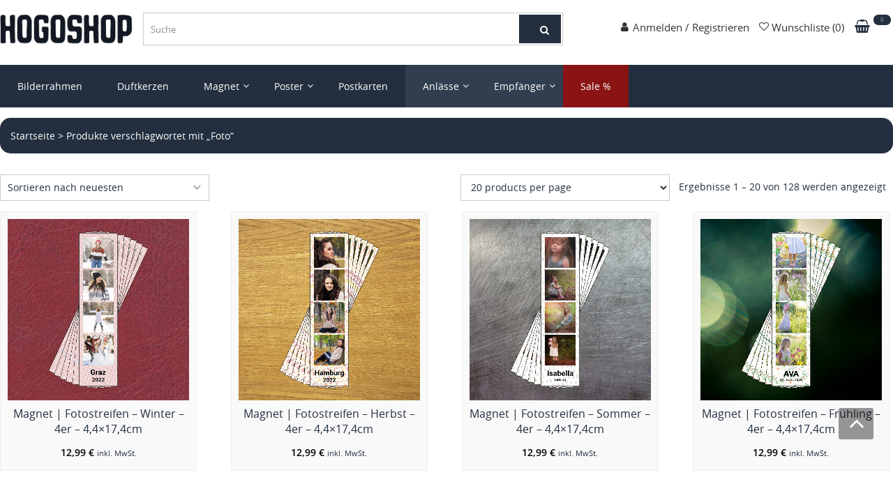

--- FILE ---
content_type: text/html; charset=UTF-8
request_url: https://www.hogoshop.com/product-tag/foto/
body_size: 24820
content:
<!DOCTYPE html>
<html lang="de" itemscope="itemscope" itemtype="http://schema.org/WebPage" >
<head>
<meta charset="UTF-8">
<meta name="viewport" content="width=device-width, initial-scale=1">
<meta name="description" content="Entdecke Handgefertigtes, Vintage-Sachen und einzigartige Produkte, die zeigen, wer du bist." />
<meta name="keywords" content="fotomagnet, aufkleber, bilder, personalisierbare, wandbilder, haftfoto, würfel" />
<link rel="profile" href="https://gmpg.org/xfn/11">
<link rel="pingback" href="https://www.hogoshop.com/xmlrpc.php">

				<script>document.documentElement.className = document.documentElement.className + ' yes-js js_active js'</script>
				<meta name='robots' content='index, follow, max-image-preview:large, max-snippet:-1, max-video-preview:-1' />
<script id="cookieyes" type="text/javascript" src="https://cdn-cookieyes.com/client_data/e360f877279da63ac7eefc8e/script.js"></script><script>window._wca = window._wca || [];</script>

	<!-- This site is optimized with the Yoast SEO plugin v21.5 - https://yoast.com/wordpress/plugins/seo/ -->
	<title>Foto Archive - Hogoshop</title>
	<link rel="canonical" href="https://www.hogoshop.com/product-tag/foto/" />
	<link rel="next" href="https://www.hogoshop.com/product-tag/foto/page/2/" />
	<meta property="og:locale" content="de_DE" />
	<meta property="og:type" content="article" />
	<meta property="og:title" content="Foto Archive - Hogoshop" />
	<meta property="og:url" content="https://www.hogoshop.com/product-tag/foto/" />
	<meta property="og:site_name" content="Hogoshop" />
	<meta name="twitter:card" content="summary_large_image" />
	<meta name="twitter:site" content="@Hogoshop" />
	<script type="application/ld+json" class="yoast-schema-graph">{"@context":"https://schema.org","@graph":[{"@type":"CollectionPage","@id":"https://www.hogoshop.com/product-tag/foto/","url":"https://www.hogoshop.com/product-tag/foto/","name":"Foto Archive - Hogoshop","isPartOf":{"@id":"https://www.hogoshop.com/#website"},"primaryImageOfPage":{"@id":"https://www.hogoshop.com/product-tag/foto/#primaryimage"},"image":{"@id":"https://www.hogoshop.com/product-tag/foto/#primaryimage"},"thumbnailUrl":"https://www.hogoshop.com/wp-content/uploads/0192-product.jpg","breadcrumb":{"@id":"https://www.hogoshop.com/product-tag/foto/#breadcrumb"},"inLanguage":"de"},{"@type":"ImageObject","inLanguage":"de","@id":"https://www.hogoshop.com/product-tag/foto/#primaryimage","url":"https://www.hogoshop.com/wp-content/uploads/0192-product.jpg","contentUrl":"https://www.hogoshop.com/wp-content/uploads/0192-product.jpg","width":786,"height":786,"caption":"Magnet"},{"@type":"BreadcrumbList","@id":"https://www.hogoshop.com/product-tag/foto/#breadcrumb","itemListElement":[{"@type":"ListItem","position":1,"name":"Startseite","item":"https://www.hogoshop.com/"},{"@type":"ListItem","position":2,"name":"Foto"}]},{"@type":"WebSite","@id":"https://www.hogoshop.com/#website","url":"https://www.hogoshop.com/","name":"Hogoshop","description":"Entdecke in unserem Shop viele persönliche und hochwertige Geschenkartikel und Geschenkideen für Deine Familie und Freunde.","publisher":{"@id":"https://www.hogoshop.com/#organization"},"potentialAction":[{"@type":"SearchAction","target":{"@type":"EntryPoint","urlTemplate":"https://www.hogoshop.com/?s={search_term_string}"},"query-input":"required name=search_term_string"}],"inLanguage":"de"},{"@type":"Organization","@id":"https://www.hogoshop.com/#organization","name":"Hogoshop","url":"https://www.hogoshop.com/","logo":{"@type":"ImageObject","inLanguage":"de","@id":"https://www.hogoshop.com/#/schema/logo/image/","url":"https://www.hogoshop.com/wp-content/uploads/logo-2023.png","contentUrl":"https://www.hogoshop.com/wp-content/uploads/logo-2023.png","width":917,"height":293,"caption":"Hogoshop"},"image":{"@id":"https://www.hogoshop.com/#/schema/logo/image/"},"sameAs":["https://www.facebook.com/hogoshop1","https://twitter.com/Hogoshop","http://hogoshop1"]}]}</script>
	<!-- / Yoast SEO plugin. -->


<link rel='dns-prefetch' href='//www.google.com' />
<link rel='dns-prefetch' href='//cdn.jsdelivr.net' />
<link rel='dns-prefetch' href='//stats.wp.com' />

<link rel="alternate" type="application/rss+xml" title="Hogoshop &raquo; Feed" href="https://www.hogoshop.com/feed/" />
<link rel="alternate" type="application/rss+xml" title="Hogoshop &raquo; Kommentar-Feed" href="https://www.hogoshop.com/comments/feed/" />
<link rel="alternate" type="application/rss+xml" title="Hogoshop &raquo; Schlagwort-Feed für Foto" href="https://www.hogoshop.com/product-tag/foto/feed/" />
<link id='omgf-preload-0' rel='preload' href='//www.hogoshop.com/wp-content/uploads/omgf/google-fonts/lato-normal-latin-300.woff2' as='font' type='font/woff2' crossorigin />
<link id='omgf-preload-1' rel='preload' href='//www.hogoshop.com/wp-content/uploads/omgf/google-fonts/lato-normal-latin-700.woff2' as='font' type='font/woff2' crossorigin />
<link id='omgf-preload-2' rel='preload' href='//www.hogoshop.com/wp-content/uploads/omgf/google-fonts/open-sans-normal-latin.woff2' as='font' type='font/woff2' crossorigin />
		<!-- This site uses the Google Analytics by MonsterInsights plugin v8.23.1 - Using Analytics tracking - https://www.monsterinsights.com/ -->
							<script src="//www.googletagmanager.com/gtag/js?id=G-8BXSRN2N8B"  data-cfasync="false" data-wpfc-render="false" type="text/javascript" async></script>
			<script data-cfasync="false" data-wpfc-render="false" type="text/javascript">
				var mi_version = '8.23.1';
				var mi_track_user = true;
				var mi_no_track_reason = '';
				
								var disableStrs = [
										'ga-disable-G-8BXSRN2N8B',
									];

				/* Function to detect opted out users */
				function __gtagTrackerIsOptedOut() {
					for (var index = 0; index < disableStrs.length; index++) {
						if (document.cookie.indexOf(disableStrs[index] + '=true') > -1) {
							return true;
						}
					}

					return false;
				}

				/* Disable tracking if the opt-out cookie exists. */
				if (__gtagTrackerIsOptedOut()) {
					for (var index = 0; index < disableStrs.length; index++) {
						window[disableStrs[index]] = true;
					}
				}

				/* Opt-out function */
				function __gtagTrackerOptout() {
					for (var index = 0; index < disableStrs.length; index++) {
						document.cookie = disableStrs[index] + '=true; expires=Thu, 31 Dec 2099 23:59:59 UTC; path=/';
						window[disableStrs[index]] = true;
					}
				}

				if ('undefined' === typeof gaOptout) {
					function gaOptout() {
						__gtagTrackerOptout();
					}
				}
								window.dataLayer = window.dataLayer || [];

				window.MonsterInsightsDualTracker = {
					helpers: {},
					trackers: {},
				};
				if (mi_track_user) {
					function __gtagDataLayer() {
						dataLayer.push(arguments);
					}

					function __gtagTracker(type, name, parameters) {
						if (!parameters) {
							parameters = {};
						}

						if (parameters.send_to) {
							__gtagDataLayer.apply(null, arguments);
							return;
						}

						if (type === 'event') {
														parameters.send_to = monsterinsights_frontend.v4_id;
							var hookName = name;
							if (typeof parameters['event_category'] !== 'undefined') {
								hookName = parameters['event_category'] + ':' + name;
							}

							if (typeof MonsterInsightsDualTracker.trackers[hookName] !== 'undefined') {
								MonsterInsightsDualTracker.trackers[hookName](parameters);
							} else {
								__gtagDataLayer('event', name, parameters);
							}
							
						} else {
							__gtagDataLayer.apply(null, arguments);
						}
					}

					__gtagTracker('js', new Date());
					__gtagTracker('set', {
						'developer_id.dZGIzZG': true,
											});
										__gtagTracker('config', 'G-8BXSRN2N8B', {"forceSSL":"true","link_attribution":"true"} );
															window.gtag = __gtagTracker;										(function () {
						/* https://developers.google.com/analytics/devguides/collection/analyticsjs/ */
						/* ga and __gaTracker compatibility shim. */
						var noopfn = function () {
							return null;
						};
						var newtracker = function () {
							return new Tracker();
						};
						var Tracker = function () {
							return null;
						};
						var p = Tracker.prototype;
						p.get = noopfn;
						p.set = noopfn;
						p.send = function () {
							var args = Array.prototype.slice.call(arguments);
							args.unshift('send');
							__gaTracker.apply(null, args);
						};
						var __gaTracker = function () {
							var len = arguments.length;
							if (len === 0) {
								return;
							}
							var f = arguments[len - 1];
							if (typeof f !== 'object' || f === null || typeof f.hitCallback !== 'function') {
								if ('send' === arguments[0]) {
									var hitConverted, hitObject = false, action;
									if ('event' === arguments[1]) {
										if ('undefined' !== typeof arguments[3]) {
											hitObject = {
												'eventAction': arguments[3],
												'eventCategory': arguments[2],
												'eventLabel': arguments[4],
												'value': arguments[5] ? arguments[5] : 1,
											}
										}
									}
									if ('pageview' === arguments[1]) {
										if ('undefined' !== typeof arguments[2]) {
											hitObject = {
												'eventAction': 'page_view',
												'page_path': arguments[2],
											}
										}
									}
									if (typeof arguments[2] === 'object') {
										hitObject = arguments[2];
									}
									if (typeof arguments[5] === 'object') {
										Object.assign(hitObject, arguments[5]);
									}
									if ('undefined' !== typeof arguments[1].hitType) {
										hitObject = arguments[1];
										if ('pageview' === hitObject.hitType) {
											hitObject.eventAction = 'page_view';
										}
									}
									if (hitObject) {
										action = 'timing' === arguments[1].hitType ? 'timing_complete' : hitObject.eventAction;
										hitConverted = mapArgs(hitObject);
										__gtagTracker('event', action, hitConverted);
									}
								}
								return;
							}

							function mapArgs(args) {
								var arg, hit = {};
								var gaMap = {
									'eventCategory': 'event_category',
									'eventAction': 'event_action',
									'eventLabel': 'event_label',
									'eventValue': 'event_value',
									'nonInteraction': 'non_interaction',
									'timingCategory': 'event_category',
									'timingVar': 'name',
									'timingValue': 'value',
									'timingLabel': 'event_label',
									'page': 'page_path',
									'location': 'page_location',
									'title': 'page_title',
									'referrer' : 'page_referrer',
								};
								for (arg in args) {
																		if (!(!args.hasOwnProperty(arg) || !gaMap.hasOwnProperty(arg))) {
										hit[gaMap[arg]] = args[arg];
									} else {
										hit[arg] = args[arg];
									}
								}
								return hit;
							}

							try {
								f.hitCallback();
							} catch (ex) {
							}
						};
						__gaTracker.create = newtracker;
						__gaTracker.getByName = newtracker;
						__gaTracker.getAll = function () {
							return [];
						};
						__gaTracker.remove = noopfn;
						__gaTracker.loaded = true;
						window['__gaTracker'] = __gaTracker;
					})();
									} else {
										console.log("");
					(function () {
						function __gtagTracker() {
							return null;
						}

						window['__gtagTracker'] = __gtagTracker;
						window['gtag'] = __gtagTracker;
					})();
									}
			</script>
				<!-- / Google Analytics by MonsterInsights -->
		<script type="text/javascript">
window._wpemojiSettings = {"baseUrl":"https:\/\/s.w.org\/images\/core\/emoji\/14.0.0\/72x72\/","ext":".png","svgUrl":"https:\/\/s.w.org\/images\/core\/emoji\/14.0.0\/svg\/","svgExt":".svg","source":{"concatemoji":"https:\/\/www.hogoshop.com\/wp-includes\/js\/wp-emoji-release.min.js?ver=6.2.8"}};
/*! This file is auto-generated */
!function(e,a,t){var n,r,o,i=a.createElement("canvas"),p=i.getContext&&i.getContext("2d");function s(e,t){p.clearRect(0,0,i.width,i.height),p.fillText(e,0,0);e=i.toDataURL();return p.clearRect(0,0,i.width,i.height),p.fillText(t,0,0),e===i.toDataURL()}function c(e){var t=a.createElement("script");t.src=e,t.defer=t.type="text/javascript",a.getElementsByTagName("head")[0].appendChild(t)}for(o=Array("flag","emoji"),t.supports={everything:!0,everythingExceptFlag:!0},r=0;r<o.length;r++)t.supports[o[r]]=function(e){if(p&&p.fillText)switch(p.textBaseline="top",p.font="600 32px Arial",e){case"flag":return s("\ud83c\udff3\ufe0f\u200d\u26a7\ufe0f","\ud83c\udff3\ufe0f\u200b\u26a7\ufe0f")?!1:!s("\ud83c\uddfa\ud83c\uddf3","\ud83c\uddfa\u200b\ud83c\uddf3")&&!s("\ud83c\udff4\udb40\udc67\udb40\udc62\udb40\udc65\udb40\udc6e\udb40\udc67\udb40\udc7f","\ud83c\udff4\u200b\udb40\udc67\u200b\udb40\udc62\u200b\udb40\udc65\u200b\udb40\udc6e\u200b\udb40\udc67\u200b\udb40\udc7f");case"emoji":return!s("\ud83e\udef1\ud83c\udffb\u200d\ud83e\udef2\ud83c\udfff","\ud83e\udef1\ud83c\udffb\u200b\ud83e\udef2\ud83c\udfff")}return!1}(o[r]),t.supports.everything=t.supports.everything&&t.supports[o[r]],"flag"!==o[r]&&(t.supports.everythingExceptFlag=t.supports.everythingExceptFlag&&t.supports[o[r]]);t.supports.everythingExceptFlag=t.supports.everythingExceptFlag&&!t.supports.flag,t.DOMReady=!1,t.readyCallback=function(){t.DOMReady=!0},t.supports.everything||(n=function(){t.readyCallback()},a.addEventListener?(a.addEventListener("DOMContentLoaded",n,!1),e.addEventListener("load",n,!1)):(e.attachEvent("onload",n),a.attachEvent("onreadystatechange",function(){"complete"===a.readyState&&t.readyCallback()})),(e=t.source||{}).concatemoji?c(e.concatemoji):e.wpemoji&&e.twemoji&&(c(e.twemoji),c(e.wpemoji)))}(window,document,window._wpemojiSettings);
</script>
<style type="text/css">
img.wp-smiley,
img.emoji {
	display: inline !important;
	border: none !important;
	box-shadow: none !important;
	height: 1em !important;
	width: 1em !important;
	margin: 0 0.07em !important;
	vertical-align: -0.1em !important;
	background: none !important;
	padding: 0 !important;
}
</style>
	<link rel='stylesheet' id='jvm-rich-text-icons-icon-font-css-css' href='https://www.hogoshop.com/wp-content/plugins/jvm-rich-text-icons/dist/fa-4.7/font-awesome.min.css?ver=6.2.8' type='text/css' media='all' />
<link rel='stylesheet' id='otw_grid_manager-css' href='https://www.hogoshop.com/wp-content/plugins/widgetize-pages-light/include/otw_components/otw_grid_manager_light/css/otw-grid.css?ver=1.1' type='text/css' media='all' />
<link rel='stylesheet' id='wp-block-library-css' href='https://www.hogoshop.com/wp-includes/css/dist/block-library/style.min.css?ver=6.2.8' type='text/css' media='all' />
<style id='wp-block-library-inline-css' type='text/css'>
.has-text-align-justify{text-align:justify;}
</style>
<link rel='stylesheet' id='mediaelement-css' href='https://www.hogoshop.com/wp-includes/js/mediaelement/mediaelementplayer-legacy.min.css?ver=4.2.17' type='text/css' media='all' />
<link rel='stylesheet' id='wp-mediaelement-css' href='https://www.hogoshop.com/wp-includes/js/mediaelement/wp-mediaelement.min.css?ver=6.2.8' type='text/css' media='all' />
<link rel='stylesheet' id='jquery-selectBox-css' href='https://www.hogoshop.com/wp-content/plugins/yith-woocommerce-wishlist/assets/css/jquery.selectBox.css?ver=1.2.0' type='text/css' media='all' />
<link rel='stylesheet' id='yith-wcwl-font-awesome-css' href='https://www.hogoshop.com/wp-content/plugins/yith-woocommerce-wishlist/assets/css/font-awesome.css?ver=4.7.0' type='text/css' media='all' />
<link rel='stylesheet' id='woocommerce_prettyPhoto_css-css' href='//www.hogoshop.com/wp-content/plugins/woocommerce/assets/css/prettyPhoto.css?ver=3.1.6' type='text/css' media='all' />
<link rel='stylesheet' id='yith-wcwl-main-css' href='https://www.hogoshop.com/wp-content/plugins/yith-woocommerce-wishlist/assets/css/style.css?ver=3.29.0' type='text/css' media='all' />
<link rel='stylesheet' id='classic-theme-styles-css' href='https://www.hogoshop.com/wp-includes/css/classic-themes.min.css?ver=6.2.8' type='text/css' media='all' />
<style id='global-styles-inline-css' type='text/css'>
body{--wp--preset--color--black: #000000;--wp--preset--color--cyan-bluish-gray: #abb8c3;--wp--preset--color--white: #ffffff;--wp--preset--color--pale-pink: #f78da7;--wp--preset--color--vivid-red: #cf2e2e;--wp--preset--color--luminous-vivid-orange: #ff6900;--wp--preset--color--luminous-vivid-amber: #fcb900;--wp--preset--color--light-green-cyan: #7bdcb5;--wp--preset--color--vivid-green-cyan: #00d084;--wp--preset--color--pale-cyan-blue: #8ed1fc;--wp--preset--color--vivid-cyan-blue: #0693e3;--wp--preset--color--vivid-purple: #9b51e0;--wp--preset--gradient--vivid-cyan-blue-to-vivid-purple: linear-gradient(135deg,rgba(6,147,227,1) 0%,rgb(155,81,224) 100%);--wp--preset--gradient--light-green-cyan-to-vivid-green-cyan: linear-gradient(135deg,rgb(122,220,180) 0%,rgb(0,208,130) 100%);--wp--preset--gradient--luminous-vivid-amber-to-luminous-vivid-orange: linear-gradient(135deg,rgba(252,185,0,1) 0%,rgba(255,105,0,1) 100%);--wp--preset--gradient--luminous-vivid-orange-to-vivid-red: linear-gradient(135deg,rgba(255,105,0,1) 0%,rgb(207,46,46) 100%);--wp--preset--gradient--very-light-gray-to-cyan-bluish-gray: linear-gradient(135deg,rgb(238,238,238) 0%,rgb(169,184,195) 100%);--wp--preset--gradient--cool-to-warm-spectrum: linear-gradient(135deg,rgb(74,234,220) 0%,rgb(151,120,209) 20%,rgb(207,42,186) 40%,rgb(238,44,130) 60%,rgb(251,105,98) 80%,rgb(254,248,76) 100%);--wp--preset--gradient--blush-light-purple: linear-gradient(135deg,rgb(255,206,236) 0%,rgb(152,150,240) 100%);--wp--preset--gradient--blush-bordeaux: linear-gradient(135deg,rgb(254,205,165) 0%,rgb(254,45,45) 50%,rgb(107,0,62) 100%);--wp--preset--gradient--luminous-dusk: linear-gradient(135deg,rgb(255,203,112) 0%,rgb(199,81,192) 50%,rgb(65,88,208) 100%);--wp--preset--gradient--pale-ocean: linear-gradient(135deg,rgb(255,245,203) 0%,rgb(182,227,212) 50%,rgb(51,167,181) 100%);--wp--preset--gradient--electric-grass: linear-gradient(135deg,rgb(202,248,128) 0%,rgb(113,206,126) 100%);--wp--preset--gradient--midnight: linear-gradient(135deg,rgb(2,3,129) 0%,rgb(40,116,252) 100%);--wp--preset--duotone--dark-grayscale: url('#wp-duotone-dark-grayscale');--wp--preset--duotone--grayscale: url('#wp-duotone-grayscale');--wp--preset--duotone--purple-yellow: url('#wp-duotone-purple-yellow');--wp--preset--duotone--blue-red: url('#wp-duotone-blue-red');--wp--preset--duotone--midnight: url('#wp-duotone-midnight');--wp--preset--duotone--magenta-yellow: url('#wp-duotone-magenta-yellow');--wp--preset--duotone--purple-green: url('#wp-duotone-purple-green');--wp--preset--duotone--blue-orange: url('#wp-duotone-blue-orange');--wp--preset--font-size--small: 13px;--wp--preset--font-size--medium: 20px;--wp--preset--font-size--large: 36px;--wp--preset--font-size--x-large: 42px;--wp--preset--spacing--20: 0.44rem;--wp--preset--spacing--30: 0.67rem;--wp--preset--spacing--40: 1rem;--wp--preset--spacing--50: 1.5rem;--wp--preset--spacing--60: 2.25rem;--wp--preset--spacing--70: 3.38rem;--wp--preset--spacing--80: 5.06rem;--wp--preset--shadow--natural: 6px 6px 9px rgba(0, 0, 0, 0.2);--wp--preset--shadow--deep: 12px 12px 50px rgba(0, 0, 0, 0.4);--wp--preset--shadow--sharp: 6px 6px 0px rgba(0, 0, 0, 0.2);--wp--preset--shadow--outlined: 6px 6px 0px -3px rgba(255, 255, 255, 1), 6px 6px rgba(0, 0, 0, 1);--wp--preset--shadow--crisp: 6px 6px 0px rgba(0, 0, 0, 1);}:where(.is-layout-flex){gap: 0.5em;}body .is-layout-flow > .alignleft{float: left;margin-inline-start: 0;margin-inline-end: 2em;}body .is-layout-flow > .alignright{float: right;margin-inline-start: 2em;margin-inline-end: 0;}body .is-layout-flow > .aligncenter{margin-left: auto !important;margin-right: auto !important;}body .is-layout-constrained > .alignleft{float: left;margin-inline-start: 0;margin-inline-end: 2em;}body .is-layout-constrained > .alignright{float: right;margin-inline-start: 2em;margin-inline-end: 0;}body .is-layout-constrained > .aligncenter{margin-left: auto !important;margin-right: auto !important;}body .is-layout-constrained > :where(:not(.alignleft):not(.alignright):not(.alignfull)){max-width: var(--wp--style--global--content-size);margin-left: auto !important;margin-right: auto !important;}body .is-layout-constrained > .alignwide{max-width: var(--wp--style--global--wide-size);}body .is-layout-flex{display: flex;}body .is-layout-flex{flex-wrap: wrap;align-items: center;}body .is-layout-flex > *{margin: 0;}:where(.wp-block-columns.is-layout-flex){gap: 2em;}.has-black-color{color: var(--wp--preset--color--black) !important;}.has-cyan-bluish-gray-color{color: var(--wp--preset--color--cyan-bluish-gray) !important;}.has-white-color{color: var(--wp--preset--color--white) !important;}.has-pale-pink-color{color: var(--wp--preset--color--pale-pink) !important;}.has-vivid-red-color{color: var(--wp--preset--color--vivid-red) !important;}.has-luminous-vivid-orange-color{color: var(--wp--preset--color--luminous-vivid-orange) !important;}.has-luminous-vivid-amber-color{color: var(--wp--preset--color--luminous-vivid-amber) !important;}.has-light-green-cyan-color{color: var(--wp--preset--color--light-green-cyan) !important;}.has-vivid-green-cyan-color{color: var(--wp--preset--color--vivid-green-cyan) !important;}.has-pale-cyan-blue-color{color: var(--wp--preset--color--pale-cyan-blue) !important;}.has-vivid-cyan-blue-color{color: var(--wp--preset--color--vivid-cyan-blue) !important;}.has-vivid-purple-color{color: var(--wp--preset--color--vivid-purple) !important;}.has-black-background-color{background-color: var(--wp--preset--color--black) !important;}.has-cyan-bluish-gray-background-color{background-color: var(--wp--preset--color--cyan-bluish-gray) !important;}.has-white-background-color{background-color: var(--wp--preset--color--white) !important;}.has-pale-pink-background-color{background-color: var(--wp--preset--color--pale-pink) !important;}.has-vivid-red-background-color{background-color: var(--wp--preset--color--vivid-red) !important;}.has-luminous-vivid-orange-background-color{background-color: var(--wp--preset--color--luminous-vivid-orange) !important;}.has-luminous-vivid-amber-background-color{background-color: var(--wp--preset--color--luminous-vivid-amber) !important;}.has-light-green-cyan-background-color{background-color: var(--wp--preset--color--light-green-cyan) !important;}.has-vivid-green-cyan-background-color{background-color: var(--wp--preset--color--vivid-green-cyan) !important;}.has-pale-cyan-blue-background-color{background-color: var(--wp--preset--color--pale-cyan-blue) !important;}.has-vivid-cyan-blue-background-color{background-color: var(--wp--preset--color--vivid-cyan-blue) !important;}.has-vivid-purple-background-color{background-color: var(--wp--preset--color--vivid-purple) !important;}.has-black-border-color{border-color: var(--wp--preset--color--black) !important;}.has-cyan-bluish-gray-border-color{border-color: var(--wp--preset--color--cyan-bluish-gray) !important;}.has-white-border-color{border-color: var(--wp--preset--color--white) !important;}.has-pale-pink-border-color{border-color: var(--wp--preset--color--pale-pink) !important;}.has-vivid-red-border-color{border-color: var(--wp--preset--color--vivid-red) !important;}.has-luminous-vivid-orange-border-color{border-color: var(--wp--preset--color--luminous-vivid-orange) !important;}.has-luminous-vivid-amber-border-color{border-color: var(--wp--preset--color--luminous-vivid-amber) !important;}.has-light-green-cyan-border-color{border-color: var(--wp--preset--color--light-green-cyan) !important;}.has-vivid-green-cyan-border-color{border-color: var(--wp--preset--color--vivid-green-cyan) !important;}.has-pale-cyan-blue-border-color{border-color: var(--wp--preset--color--pale-cyan-blue) !important;}.has-vivid-cyan-blue-border-color{border-color: var(--wp--preset--color--vivid-cyan-blue) !important;}.has-vivid-purple-border-color{border-color: var(--wp--preset--color--vivid-purple) !important;}.has-vivid-cyan-blue-to-vivid-purple-gradient-background{background: var(--wp--preset--gradient--vivid-cyan-blue-to-vivid-purple) !important;}.has-light-green-cyan-to-vivid-green-cyan-gradient-background{background: var(--wp--preset--gradient--light-green-cyan-to-vivid-green-cyan) !important;}.has-luminous-vivid-amber-to-luminous-vivid-orange-gradient-background{background: var(--wp--preset--gradient--luminous-vivid-amber-to-luminous-vivid-orange) !important;}.has-luminous-vivid-orange-to-vivid-red-gradient-background{background: var(--wp--preset--gradient--luminous-vivid-orange-to-vivid-red) !important;}.has-very-light-gray-to-cyan-bluish-gray-gradient-background{background: var(--wp--preset--gradient--very-light-gray-to-cyan-bluish-gray) !important;}.has-cool-to-warm-spectrum-gradient-background{background: var(--wp--preset--gradient--cool-to-warm-spectrum) !important;}.has-blush-light-purple-gradient-background{background: var(--wp--preset--gradient--blush-light-purple) !important;}.has-blush-bordeaux-gradient-background{background: var(--wp--preset--gradient--blush-bordeaux) !important;}.has-luminous-dusk-gradient-background{background: var(--wp--preset--gradient--luminous-dusk) !important;}.has-pale-ocean-gradient-background{background: var(--wp--preset--gradient--pale-ocean) !important;}.has-electric-grass-gradient-background{background: var(--wp--preset--gradient--electric-grass) !important;}.has-midnight-gradient-background{background: var(--wp--preset--gradient--midnight) !important;}.has-small-font-size{font-size: var(--wp--preset--font-size--small) !important;}.has-medium-font-size{font-size: var(--wp--preset--font-size--medium) !important;}.has-large-font-size{font-size: var(--wp--preset--font-size--large) !important;}.has-x-large-font-size{font-size: var(--wp--preset--font-size--x-large) !important;}
.wp-block-navigation a:where(:not(.wp-element-button)){color: inherit;}
:where(.wp-block-columns.is-layout-flex){gap: 2em;}
.wp-block-pullquote{font-size: 1.5em;line-height: 1.6;}
</style>
<link rel='stylesheet' id='cpsh-shortcodes-css' href='https://www.hogoshop.com/wp-content/plugins/column-shortcodes/assets/css/shortcodes.css?ver=1.0.1' type='text/css' media='all' />
<link rel='stylesheet' id='jquery-fpd-css' href='https://www.hogoshop.com/wp-content/plugins/fancy-product-designer/assets/css/FancyProductDesigner-all.min.css?ver=5.0.11' type='text/css' media='all' />
<link rel='stylesheet' id='fpd-single-product-css' href='https://www.hogoshop.com/wp-content/plugins/fancy-product-designer/assets/css/fancy-product.css?ver=4.3.2' type='text/css' media='all' />
<link rel='stylesheet' id='twb_wc_reviews_styles-css' href='https://www.hogoshop.com/wp-content/plugins/twb-woocommerce-reviews/inc/css/twb_wc_reviews_main.css' type='text/css' media='all' />
<link rel='stylesheet' id='woocommerce-layout-css' href='https://www.hogoshop.com/wp-content/plugins/woocommerce/assets/css/woocommerce-layout.css?ver=8.2.4' type='text/css' media='all' />
<style id='woocommerce-layout-inline-css' type='text/css'>

	.infinite-scroll .woocommerce-pagination {
		display: none;
	}
</style>
<link rel='stylesheet' id='woocommerce-smallscreen-css' href='https://www.hogoshop.com/wp-content/plugins/woocommerce/assets/css/woocommerce-smallscreen.css?ver=8.2.4' type='text/css' media='only screen and (max-width: 768px)' />
<link rel='stylesheet' id='woocommerce-general-css' href='https://www.hogoshop.com/wp-content/plugins/woocommerce/assets/css/woocommerce.css?ver=8.2.4' type='text/css' media='all' />
<style id='woocommerce-inline-inline-css' type='text/css'>
.woocommerce form .form-row .required { visibility: visible; }
</style>
<link rel='stylesheet' id='sendcloud-checkout-css-css' href='https://www.hogoshop.com/wp-content/plugins/sendcloud-shipping/resources/css/sendcloud-checkout.css?ver=2.4.0' type='text/css' media='all' />
<link rel='stylesheet' id='yith-wrvp-frontend-css' href='https://www.hogoshop.com/wp-content/plugins/yith-woocommerce-recently-viewed-products-premium/assets/css/yith-wrvp-frontend.css?ver=6.2.8' type='text/css' media='all' />
<link rel='stylesheet' id='ywrvp_slick-css' href='https://www.hogoshop.com/wp-content/plugins/yith-woocommerce-recently-viewed-products-premium/assets/css/slick.css?ver=6.2.8' type='text/css' media='all' />
<link rel='stylesheet' id='google-fonts-css' href='//www.hogoshop.com/wp-content/uploads/omgf/google-fonts/google-fonts.css?ver=1674481999' type='text/css' media='all' />
<link rel='stylesheet' id='font-awesome-css' href='https://www.hogoshop.com/wp-content/plugins/elementor/assets/lib/font-awesome/css/font-awesome.min.css?ver=4.7.0' type='text/css' media='all' />
<style id='font-awesome-inline-css' type='text/css'>
[data-font="FontAwesome"]:before {font-family: 'FontAwesome' !important;content: attr(data-icon) !important;speak: none !important;font-weight: normal !important;font-variant: normal !important;text-transform: none !important;line-height: 1 !important;font-style: normal !important;-webkit-font-smoothing: antialiased !important;-moz-osx-font-smoothing: grayscale !important;}
</style>
<link rel='stylesheet' id='lightslider-css' href='https://www.hogoshop.com/wp-content/themes/storevilla/assets/css/lightslider.css?ver=6.2.8' type='text/css' media='all' />
<link rel='stylesheet' id='storevilla-style-css' href='https://www.hogoshop.com/wp-content/themes/storevilla/style.css?ver=6.2.8' type='text/css' media='all' />
<style id='storevilla-style-inline-css' type='text/css'>

            .main-navigation,
            .header-wrap .search-cart-wrap .advance-search .sv_search_form #searchsubmit,
            .top-header-regin ul li span.cart-count,
            .main-navigation ul ul,
            .widget_storevilla_cat_widget_area .category-slider li .item-img a:hover .sv_category_count,
            .product-button-wrap a.button,
            .product-button-wrap a.added_to_cart,
            .widget_storevilla_promo_pages_area .promo-area a:hover button,
            .widget_storevilla_blog_widget_area .blog-preview a.blog-preview-btn:hover,
            .widget_storevilla_blog_widget_area .large-blog-preview a.blog-preview-btn:hover,
            .lSSlideOuter .lSPager.lSpg > li:hover a,
            .lSSlideOuter .lSPager.lSpg > li.active a,
            .widget_storevilla_contact_info_area ul li span:hover,
            .woocommerce .widget_price_filter .ui-slider .ui-slider-handle,
            .yith-woocompare-widget a.clear-all:hover,
            .yith-woocompare-widget .compare.button,
            .widget_search form input[type=submit],
            .widget_product_search form input[type=submit],
            .no-results.not-found .search-form .search-submit,
            .woocommerce nav.woocommerce-pagination ul li a:focus,
            .woocommerce nav.woocommerce-pagination ul li a:hover,
            .woocommerce nav.woocommerce-pagination ul li span.current,
            .item-img .new-label.new-top-left,
            .widget_storevilla_cat_with_product_widget_area .block-title-desc a.view-bnt:hover,
            .site-header-cart .woocommerce a.button.wc-forward,
            .woocommerce #respond input#submit,
            .woocommerce a.button,
            .woocommerce button.button,
            .woocommerce input.button,
            .header-wrap .search-cart-wrap .advance-search .sv_search_form #searchsubmit:hover,
            .normal-search .search-form .search-submit:hover,
            .quantity button,
            .woocommerce #respond input#submit.alt.disabled,
            .woocommerce #respond input#submit.alt.disabled:hover,
            .woocommerce #respond input#submit.alt:disabled,
            .woocommerce #respond input#submit.alt:disabled:hover,
            .woocommerce #respond input#submit.alt[disabled]:disabled,
            .woocommerce #respond input#submit.alt[disabled]:disabled:hover,
            .woocommerce a.button.alt.disabled,
            .woocommerce a.button.alt.disabled:hover,
            .woocommerce a.button.alt:disabled,
            .woocommerce a.button.alt:disabled:hover,
            .woocommerce a.button.alt[disabled]:disabled,
            .woocommerce a.button.alt[disabled]:disabled:hover,
            .woocommerce button.button.alt.disabled,
            .woocommerce button.button.alt.disabled:hover,
            .woocommerce button.button.alt:disabled,
            .woocommerce button.button.alt:disabled:hover,
            .woocommerce button.button.alt[disabled]:disabled,
            .woocommerce button.button.alt[disabled]:disabled:hover,
            .woocommerce input.button.alt.disabled,
            .woocommerce input.button.alt.disabled:hover,
            .woocommerce input.button.alt:disabled,
            .woocommerce input.button.alt:disabled:hover,
            .woocommerce input.button.alt[disabled]:disabled,
            .woocommerce input.button.alt[disabled]:disabled:hover,
            .woocommerce div.product .woocommerce-tabs ul.tabs li.active,
            .woocommerce div.product .woocommerce-tabs ul.tabs li:hover,
            .woocommerce #respond input#submit.alt,
            .woocommerce a.button.alt,
            .woocommerce button.button.alt,
            .woocommerce input.button.alt,
            .main-navigation ul ul li.current-menu-item a,
            .main-navigation ul ul li a:hover,
            .main-navigation ul ul li.current-menu-item a,
            .main-navigation ul ul li a:hover,
            .woocommerce-MyAccount-navigation ul li.is-active a,
            .woocommerce-MyAccount-navigation ul li:hover a,
            .woocommerce #respond input#submit.alt:hover,
            .woocommerce a.button.alt:hover,
            .woocommerce button.button.alt:hover,
            .woocommerce input.button.alt:hover,
            .woocommerce-cart table.cart .quantity button:hover,
            .comments-area .form-submit .submit,
            .error-homepage a,
            .error-homepage a:hover,
            .pagination .nav-links span.current,
            .pagination .nav-links a:hover{
                background: #232f3f;                
            }
            .main-navigation ul li ul li:hover a,
            .top-header .top-header-regin ul li a:hover,
            .top-header-regin .count .fa.fa-shopping-basket:hover,
            .top-header ul.store-quickinfo li a:hover,
            ul.add-to-links li a:hover,
            .main-widget-wrap .block-title span,
            .block-title span,
            .widget_storevilla_column_product_widget_area .column-wrap .col-wrap .block-title h2,
            .widget_nav_menu ul li a:hover,
            .widget_pages ul li a:hover,
            .widget_recent_entries ul li a:hover,
            .widget_meta ul li a:hover,
            .widget_archive ul li a:hover,
            .widget_categories ul li a:hover,
            a.scrollup:hover,
            h3.widget-title, h3.comment-reply-title,
            .comments-area h2.comments-title,
            .woocommerce .star-rating span::before,
            .woocommerce a.remove,
            .woocommerce nav.woocommerce-pagination ul li a,
            .woocommerce nav.woocommerce-pagination ul li span,
            .woocommerce-tabs.wc-tabs-wrapper h2,
            .woocommerce .woocommerce-tabs p.stars a,
            .single-product .compare.button:hover,
            .single-product .entry-summary .yith-wcwl-add-to-wishlist a:hover,
            td a,
            .woocommerce-MyAccount-navigation ul li a,
            .woocommerce-MyAccount-content a,
            .woocommerce a.remove,
            table.wishlist_table .product-name a:hover,
            table.wishlist_table .product-name a.button:hover,
            .storevilla-blog h3 a:hover,
            .storevilla-blog .sv-post-content .category-name span a:hover,
            .storevilla-blog .sv-post-foot a:hover,
            .storevilla-blog .sv-post-content a.sv-btn-countinuereading:hover,
            .blog-meta li a:hover,
            .post-navigation .nav-links .nav-previous a:hover,
            .post-navigation .nav-links .nav-next a:hover,
            .widget_recent_comments ul li .comment-author-link a,
            .top-header .top-navigation ul li a:hover{
               color: #232f3f; 
            }
            .product-button-wrap a.button,
            .product-button-wrap a.added_to_cart,
            .widget_storevilla_promo_pages_area .promo-area a:hover button,
            .widget_storevilla_blog_widget_area .blog-preview a.blog-preview-btn:hover,
            .widget_storevilla_blog_widget_area .large-blog-preview a.blog-preview-btn:hover,
            .widget_storevilla_contact_info_area ul li span:hover,
            .yith-woocompare-widget a.clear-all:hover,
            .yith-woocompare-widget .compare.button,
            .woocommerce nav.woocommerce-pagination ul,
            .woocommerce nav.woocommerce-pagination ul li,
            .widget_storevilla_cat_with_product_widget_area .block-title-desc a.view-bnt:hover,
            .product-button-wrap a,
            .woocommerce #respond input#submit,
            .woocommerce a.button,
            .woocommerce button.button,
            .woocommerce input.button,
            .woocommerce div.product form.cart div.quantity,
            .woocommerce-MyAccount-navigation ul li a,
            .woocommerce-MyAccount-content,
            .woocommerce .woocommerce-message,
            .pagination .nav-links span.current,
            .pagination .nav-links a:hover{
                border-color: #232f3f;
            }
            .woocommerce div.product .woocommerce-tabs .panel.entry-content.wc-tab{
                border-top-color: #232f3f; 
            }
            .item-img .new-label.new-top-left:before{
                border-color: transparent transparent transparent #232f3f; 
            }
            @media (max-width: 768px){
                  .main-navigation ul li a{
                        color: #232f3f !important;
                  }
            }
</style>
<link rel='stylesheet' id='storevilla-responsive-css' href='https://www.hogoshop.com/wp-content/themes/storevilla/assets/css/responsive.css?ver=6.2.8' type='text/css' media='all' />
<link rel='stylesheet' id='msl-main-css' href='https://www.hogoshop.com/wp-content/plugins/master-slider/public/assets/css/masterslider.main.css?ver=3.9.5' type='text/css' media='all' />
<link rel='stylesheet' id='msl-custom-css' href='https://www.hogoshop.com/wp-content/uploads/master-slider/custom.css?ver=19.7' type='text/css' media='all' />
<link rel='stylesheet' id='rpt-css' href='https://www.hogoshop.com/wp-content/plugins/dk-pricr-responsive-pricing-table/inc/css/rpt_style.min.css?ver=5.1.8' type='text/css' media='all' />
<link rel='stylesheet' id='jetpack_css-css' href='https://www.hogoshop.com/wp-content/plugins/jetpack/css/jetpack.css?ver=12.7.2' type='text/css' media='all' />
<script type='text/javascript' src='https://www.hogoshop.com/wp-content/plugins/google-analytics-for-wordpress/assets/js/frontend-gtag.min.js?ver=8.23.1' id='monsterinsights-frontend-script-js'></script>
<script data-cfasync="false" data-wpfc-render="false" type="text/javascript" id='monsterinsights-frontend-script-js-extra'>/* <![CDATA[ */
var monsterinsights_frontend = {"js_events_tracking":"true","download_extensions":"doc,pdf,ppt,zip,xls,docx,pptx,xlsx","inbound_paths":"[{\"path\":\"\\\/go\\\/\",\"label\":\"affiliate\"},{\"path\":\"\\\/recommend\\\/\",\"label\":\"affiliate\"}]","home_url":"https:\/\/www.hogoshop.com","hash_tracking":"false","v4_id":"G-8BXSRN2N8B"};/* ]]> */
</script>
<script type='text/javascript' src='https://www.hogoshop.com/wp-includes/js/jquery/jquery.min.js?ver=3.6.4' id='jquery-core-js'></script>
<script type='text/javascript' src='https://www.hogoshop.com/wp-includes/js/jquery/jquery-migrate.min.js?ver=3.4.0' id='jquery-migrate-js'></script>
<script type='text/javascript' src='https://www.hogoshop.com/wp-content/plugins/recaptcha-woo/js/rcfwc.js?ver=1.0' id='rcfwc-js-js'></script>
<script type='text/javascript' src='https://www.google.com/recaptcha/api.js?explicit&#038;hl=de_DE&#038;ver=6.2.8' id='recaptcha-js'></script>
<script defer type='text/javascript' src='https://stats.wp.com/s-202605.js' id='woocommerce-analytics-js'></script>
<script type='text/javascript' src='https://www.hogoshop.com/wp-content/plugins/dk-pricr-responsive-pricing-table/inc/js/rpt.min.js?ver=5.1.8' id='rpt-js'></script>
<link rel="https://api.w.org/" href="https://www.hogoshop.com/wp-json/" /><link rel="alternate" type="application/json" href="https://www.hogoshop.com/wp-json/wp/v2/product_tag/469" /><link rel="EditURI" type="application/rsd+xml" title="RSD" href="https://www.hogoshop.com/xmlrpc.php?rsd" />
<link rel="wlwmanifest" type="application/wlwmanifest+xml" href="https://www.hogoshop.com/wp-includes/wlwmanifest.xml" />
<meta name="generator" content="WordPress 6.2.8" />
<meta name="generator" content="WooCommerce 8.2.4" />
<script>var ms_grabbing_curosr = 'https://www.hogoshop.com/wp-content/plugins/master-slider/public/assets/css/common/grabbing.cur', ms_grab_curosr = 'https://www.hogoshop.com/wp-content/plugins/master-slider/public/assets/css/common/grab.cur';</script>
<meta name="generator" content="MasterSlider 3.9.5 - Responsive Touch Image Slider | avt.li/msf" />
<script type="text/javascript">
	window._se_plugin_version = '8.1.9';
</script>
	<style>img#wpstats{display:none}</style>
			<noscript><style>.woocommerce-product-gallery{ opacity: 1 !important; }</style></noscript>
	<meta name="generator" content="Elementor 3.19.0; features: e_optimized_assets_loading, e_optimized_css_loading, additional_custom_breakpoints, block_editor_assets_optimize, e_image_loading_optimization; settings: css_print_method-external, google_font-disabled, font_display-swap">
	<style id="storevilla-custom-header-styles" type="text/css">
			.site-title,
		.site-description {
			position: absolute;
			clip: rect(1px, 1px, 1px, 1px);
		}
		</style>
	<link rel="icon" href="https://www.hogoshop.com/wp-content/uploads/logo2.png" sizes="32x32" />
<link rel="icon" href="https://www.hogoshop.com/wp-content/uploads/logo2.png" sizes="192x192" />
<link rel="apple-touch-icon" href="https://www.hogoshop.com/wp-content/uploads/logo2.png" />
<meta name="msapplication-TileImage" content="https://www.hogoshop.com/wp-content/uploads/logo2.png" />
	<style type="text/css">
	.twb_wc_reviews .twb_wc_reviews_ct p,
	.twb_wc_reviews .twb_wc_reviews_ct p:hover,
	.twb_wc_reviews .twb_wc_reviews_ct p:focus,
	.twb_wc_reviews .twb_wc_reviews_ratings_wrap .star-rating:before,
	.twb_wcr_author,  .twb_wcr_date { 
		color:#191919 !important;
	}
				.twb_wc_reviews { background-color:#f8f9fa !important; }
			.twb_wc_reviews_wrapper .twb_wc_reviews {
						margin-bottom: 15px;
					}
					.twb_wc_reviews {
						box-shadow: inset  0px 0px 8px rgba(0, 0, 0, 0.16);
						-webkit-box-shadow:inset  0px 0px 8px rgba(0, 0, 0, 0.16);
						-moz-box-shadow:inset  0px 0px 8px rgba(0, 0, 0, 0.16);
						-ms-box-shadow:inset  0px 0px 8px rgba(0, 0, 0, 0.16);
						-o-box-shadow:inset  0px 0px 8px rgba(0, 0, 0, 0.16);
					}
					
					@media screen and (max-width:767px) {
						.twb_wc_reviews {
							width: 100% !important;
							margin-right: 0 !important;
							clear: both !important;
						}
					}
					
			</style>
					<style type="text/css">

										.fpd-container .fpd-main-wrapper {
						background: url() !important;
					}
										.fpd-container .fpd-primary-bg-color,.fpd-actions-wrapper > .fpd-action-btn:hover,.fpd-actions-wrapper > .fpd-action-btn.fpd-active,.fpd-thumbnail-preview > .fpd-preview-price{background-color: #232f3f}.fpd-container .fpd-primary-text-color,.fpd-navigation > div.fpd-active,.fpd-bottom-nav > div.fpd-active{color: #232f3f}.fpd-container .fpd-secondary-bg-color,.fpd-container .fpd-btn,.fpd-modal-wrapper .fpd-modal-content .fpd-btn,.fpd-switch-container.fpd-enabled .fpd-switch-toggle,.fpd-switch-container.fpd-enabled .fpd-switch-bar,.fpd-modal-product-designer.fpd-modal-overlay .fpd-done{background-color: #27ae60}.fpd-container .fpd-btn:hover,.fpd-modal-wrapper .fpd-modal-content .fpd-btn:hover{background: #2aba67}.fpd-container .fpd-btn.fpd-secondary,.fpd-modal-wrapper .fpd-modal-content .fpd-btn.fpd-secondary{background: #e0e1e2}.fpd-container .fpd-btn.fpd-secondary:hover,.fpd-modal-wrapper .fpd-modal-content .fpd-btn.fpd-secondary:hover{background: #e8e9e9}.fpd-container .fpd-btn.fpd-dark{background: rgba(0,0,0,0.6)}.fpd-container .fpd-btn.fpd-dark:hover{background: rgba(26,26,26,0.6)}.fpd-toggle.fpd-enabled{color: #27ae60 !important}.fpd-container,.fpd-container textarea,.fpd-sub-tooltip-theme .tooltipster-content,.fpd-modal-wrapper > .fpd-modal-close{color: rgba(0,0,0,0.8)}.fpd-actions-wrapper > .fpd-action-btn,.fpd-list > .fpd-list-row,.fpd-container.fpd-sidebar > .fpd-mainbar,.fpd-container textarea,.fpd-container.fpd-sidebar.fpd-sidebar-right > .fpd-mainbar,.fpd-container.fpd-main-bar-container .fpd-mainbar,.fpd-container .fpd-module input,.fpd-thumbnail-preview,.fpd-container .fpd-stage-off-canvas,.fpd-manage-layers-panel .fpd-sortable-placeholder,.fpd-container .fpd-close-off-canvas,.fpd-topbar[class*="fpd-off-canvas-"] .fpd-mainbar .fpd-content,.fpd-container input[type="text"],.fpd-text-layers-panel .fpd-list > div{border-color: rgba(0,0,0,0.1) !important}.fpd-container textarea:focus,.fpd-element-toolbar textarea:focus{border: 1px solid rgba(0,0,0,0.1)}
					
				</style>
						<style type="text/css" id="wp-custom-css">
			/*body*/
.store-container {
max-width: 1500px;
}
h1, h2, h3, h4, h5, h6 {
  line-height: 1.4;
}
i.fa{
	font-family: fontawesome !important;
}
/*menu*/
.menu-item-5308 {
	background: #313e4f;
}
.menu-item-5335{
	background: #313e4f;
}
.menu-item-5321{
	background: #313e4f;
}
.menu-item-9593{
	background: #8a1313;
}
/*logo*/
.site-branding img {
max-width: 190px;
}
/*Search box*/
.sv_search_wrap {
display: none !important;
}
.header-wrap .search-cart-wrap .advance-search .sv_search_form:before {
	display:none
}

.woocommerce ul.products li.product .price {
  color: #232f3f;
}

.header-wrap {
    padding: 13px 0;
	background-color: white;
}
.site-header .top-header {
    border-bottom: 0;
}
/*left menu*/
.top-header .top-header-regin ul li a:hover,
.top-header-regin .count .fa.fa-shopping-basket:hover {
    color:#131a22 !important;
}
.header-wrap .site-header-cart.menu li a.cart-contents:before {
    display:none;
}
.top-header .top-header-regin {
    text-transform: none;
}

.top-header .top-header-regin ul > li {
    margin-left: 15px;
}

.top-header .top-header-regin a.sv_login::before {
  left: -17px;
}

.top-header-regin ul li span.cart-count {
    top: -7px;
    right: -52px;
}
.header-wrap .site-header-cart.menu li a.cart-contents {
	  margin-right: 55px;
    background: 0;
    width: 0;
    height: 0;
    color: 0;
    text-align: 0;
    font-size: 0;
    font-family: 0;
    font-weight: 100;
    text-transform: 0;
    display: 0;
    padding: 0;
    position: 0;
}
.count{
	margin-top: 10px;
}
p.widgettitle {
    font-size: 16px;
    color: #ffffff;
    text-transform: none;
    font-weight: 300;
    margin: 20px 0px;
    text-align: center;
}
h2.widgettitle {
		display:none;
}
.top-header-regin .widget_shopping_cart_content {
    padding-left: 14px;
    padding-top: 14px;
}
.widget_shopping_cart_content {
    padding: 0;
}
.site-header-cart .woocommerce ul.cart_list li a {
    font-size: 12px;
    padding: 3px !important;
}
span.quantity{
	display:none;
}
.wc-forward{
	  font-size: 12px;
    float: left;
}
.woocommerce a.button.wc-forward:hover,
.woocommerce a.button.checkout:hover {
    box-shadow: 0 0 15px -7px #131a22;
    color: #ffffff !important;
}
/*breadcrumb*/
#primary .site-main {
    padding: 15px 0;
}
.woocommerce .woocommerce-breadcrumb {
    margin: 0px 0 15px;
    padding: 15px;
    border-radius: 15px;
}
.woocommerce .woocommerce-breadcrumb a:hover {
    color: white;
} 
/*Wunschliste*/
.wishlist_table .product-add-to-cart a.button {
    padding: 6px 25px!important;
    border-color: #232f3f !important;
    background-color: #ebe9eb !important;
}
.woocommerce table.shop_table th {
    text-align: center;
}
.site-header-cart .woocommerce a.button.checkout:before {
display:none;
}
.site-header-cart .woocommerce a.button.wc-forward:before {
display:none;
}
.site-header-cart .woocommerce a.button.checkout {
  text-align: center!important;
}
.site-header-cart .woocommerce a.button.wc-forward {
  text-align: center!important;
}
/*page*/
.page h3.entry-title {
  	display:none;
}
.woocommerce div.product .product_title {
  text-transform: none;
}
.widget_storevilla_latest_product_cat_widget_area .latest-product-slider li .block-item-title h3 a, .widget_storevilla_product_widget_area .store-product li .block-item-title h3 a, .widget_storevilla_cat_with_product_widget_area .cat-with-product li .block-item-title h3 a, .woocommerce ul.products li.product .block-item-title h3 a {
  text-transform: none;
}

/*My Account*/
.woocommerce-MyAccount-navigation{
	display:none;
}
.woocommerce-account .woocommerce-MyAccount-content{
	width: 100%;
}
/*footer*/
.widget_nav_menu ul li a:hover,
.widget_pages ul li a:hover,
.widget_recent_entries ul li a:hover,
.widget_meta ul li a:hover,
.widget_archive ul li a:hover,
.widget_categories ul li a:hover {
    color: #fff;
}
.page_item-footer a{
	position: relative;
padding-left: 15px;
display: block;
color: #c6c6c6;
font-size: 13px;
}

/*search box*/
.header-wrap .search-cart-wrap .advance-search .sv_search_form #searchsubmit:hover,
.normal-search .search-form .search-submit:hover {
    background: #131a22 !important;
}
.header-wrap .search-cart-wrap .advance-search .sv_search_product {
 color: #232f3f;
}
/*product*/
.widget_storevilla_latest_product_cat_widget_area .latest-product-slider li .block-item-title h3 a, .widget_storevilla_product_widget_area .store-product li .block-item-title h3 a, .widget_storevilla_cat_with_product_widget_area .cat-with-product li .block-item-title h3 a, .woocommerce ul.products li.product .block-item-title h3 a {
  white-space: normal;
	color: #232f3f; 
}
.widget_storevilla_latest_product_cat_widget_area .latest-product-slider li .block-item-title h3 a:hover,
.widget_storevilla_product_widget_area .store-product li .block-item-title h3 a:hover,
.widget_storevilla_cat_with_product_widget_area .cat-with-product li .block-item-title h3 a:hover,
.woocommerce ul.products li.product .block-item-title h3 a:hover {
    color: #131a22;
}
.add-to-links{
	display:none;
}
.wppp-select{
	border: 1px solid #ccc;
  box-shadow: none;
  color: #232f3f;
  cursor: pointer;
  font-size: 14px;
  height: 38px;
  margin-right: 3px;
  outline: medium none;
  padding: 7px 20px 7px 10px;
  width: 300px;
	background-color: white;
}
.woocommerce .woocommerce-ordering select {
 color: #232f3f;
		background-color: white;
}
.woocommerce-result-count {
  margin: 7px 10px 0px !important;
}
.woocommerce #primary ul.products li a:hover img {
    transform: none;
    -webkit-transform: none;
}
ul.products > li {
  background-color: #F9F9F9;
}
.woocommerce .woocommerce-ordering, .woocommerce .woocommerce-result-count {
  color: #232f3f;
}
.product-button-wrap a.villa-details {
  background: #232f3f;
  border: 1px solid #232f3f;
}
.woocommerce ul.products li.product .block-item-title {
  margin-bottom: 0px;
}
.product-button-wrap {
  display:none;
}
.widget_storevilla_latest_product_cat_widget_area .latest-product-slider li .product-price-wrap, .widget_storevilla_product_widget_area .store-product li .product-price-wrap, .widget_storevilla_cat_with_product_widget_area .cat-with-product li .product-price-wrap, .woocommerce ul.products li .product-price-wrap {
  border-top: 0px solid #eeeeee;
}
.woocommerce div.product p.price {
  color: #232f3f;
  padding-top: 20px;
}
.woocommerce div.product p.price::before {
	color: #232f3f;
  content: "Preis: ";
}
.fpd-container.fpd-views-outside~.fpd-views-selection>div, .fpd-container.fpd-device-smartphone~.fpd-views-selection>div {
  height: 100px !important;
	padding: 0px;
}
a.scrollup:hover {
    color: #fff;}
.posted_in{
    display: none !important;}
.tagged_as{
    display: none !important;}
.fpd-add-design{
    display: none !important;}
.fpd-add-text{
    display: none !important;}
.fpd-views-selection{
	text-align:center !important;
}
.fpd-container.fpd-device-smartphone~.fpd-views-wrapper .fpd-item, .fpd-container.fpd-views-outside~.fpd-views-wrapper .fpd-item{
	width: 100px !important;
  height: 100px !important;
}
.widget_storevilla_latest_product_cat_widget_area .latest-product-slider li .block-item-title h3 a:hover,
.widget_storevilla_product_widget_area .store-product li .block-item-title h3 a:hover,
.widget_storevilla_cat_with_product_widget_area .cat-with-product li .block-item-title h3 a:hover,
.woocommerce ul.products li.product .block-item-title h3 a:hover {
    color: #757575 !important;
}
.widget_nav_menu ul li a:hover,
.widget_pages ul li a:hover,
.widget_recent_entries ul li a:hover,
.widget_meta ul li a:hover,
.widget_archive ul li a:hover,
.widget_categories ul li a:hover {
    color: #757575 !important;
}
.fpd-main-wrapper .fpd-element-tooltip {
  max-width: 400px;
}
/*woocommerce*/
.woocommerce-cart table.cart .product-thumbnail{
  display: none;
}
 .woocommerce td.product-name dl.variation:last-child {
  display: none;
}
.woocommerce-cart table.cart td{
	text-align: center;
}
.woocommerce ul.cart_list li dl, .woocommerce ul.product_list_widget li dl {
  display: none;
}
.site-header-cart .woocommerce ul.cart_list li a{
	padding: 0px !important;
}
.woocommerce.widget_shopping_cart .cart_list li{
	font-size: 12px !important;
}
/*slider*/
.ms-thumb, .ms-slide-bgcont{
	border-radius: 15px;
}
.woocommerce-notices-wrapper{
	padding-top: 15px;
}
.woocommerce .woocommerce-ordering, .woocommerce-page .woocommerce-ordering {
  margin-bottom: 15px;
}

/*produkt*/
div.woocommerce-product-gallery{
	width: 38% !important;
}
div.entry-summary{
	width: 58% !important;
}
.woocommerce-tabs.wc-tabs-wrapper h2{
	display:none;
}
.woocommerce div.product p.price, .woocommerce div.product span.price{
	color: #000;
}
.woocommerce table.shop_attributes th {
  width: 170px;
}

.woocommerce div.product .stock {
  color: #000335;
}		</style>
		</head>

<!-- Google tag (gtag.js) -->
<script async src="https://www.googletagmanager.com/gtag/js?id=G-8BXSRN2N8B"></script>
<script>
  window.dataLayer = window.dataLayer || [];
  function gtag(){dataLayer.push(arguments);}
  gtag('js', new Date());

  gtag('config', 'G-8BXSRN2N8B');
</script>

<body data-rsssl=1 class="archive tax-product_tag term-foto term-469 wp-custom-logo theme-storevilla _masterslider _ms_version_3.9.5 woocommerce woocommerce-page woocommerce-no-js hfeed fulllayout columns-4 fancy-product fpd-customize-button-hidden fpd-fullwidth-summary fpd-product-images-hidden elementor-default elementor-kit-5210">
<div id="page" class="hfeed site">
	
	
		<header id="masthead" class="site-header" >
							<a class="skip-link screen-reader-text" href="#site-navigation">Skip to navigation</a>
			<a class="skip-link screen-reader-text" href="#main">Skip to content</a>
			
		<div class="header-wrap clearfix">
			<div class="store-container">
				<div class="site-branding">
					<a href="https://www.hogoshop.com/" class="custom-logo-link" rel="home"><img loading="lazy" width="917" height="293" src="https://www.hogoshop.com/wp-content/uploads/logo-2023.png" class="custom-logo" alt="Hogoshop" decoding="async" srcset="https://www.hogoshop.com/wp-content/uploads/logo-2023.png 917w, https://www.hogoshop.com/wp-content/uploads/logo-2023-768x245.png 768w, https://www.hogoshop.com/wp-content/uploads/logo-2023-350x112.png 350w, https://www.hogoshop.com/wp-content/uploads/logo-2023-600x192.png 600w" sizes="(max-width: 917px) 100vw, 917px" /></a>					<div class="sv-logo">
						<div class="site-title"><a href="https://www.hogoshop.com/" rel="home">Hogoshop</a></div>
												<p class="site-description">Entdecke in unserem Shop viele persönliche und hochwertige Geschenkartikel und Geschenkideen für Deine Familie und Freunde.</p>
											</div>				
				</div><!-- .site-branding -->
				<div class="search-cart-wrap clearfix">
										<div class="advance-search">
							<form role="search" method="get" id="searchform"  action="https://www.hogoshop.com/">
						 <div class="sv_search_wrap">
                            <select class="sv_search_product false" name="term"><option value="">Alle Kategorien</option><optgroup class="sv-advance-search" label="All Categories"><option  value="anlaesse">Anlässe</option><option  value="bilderrahmen">Bilderrahmen</option><option  value="duftkerzen">Duftkerzen</option><option  value="empfaenger">Empfänger</option><option  value="familie">Familie</option><option  value="fotostreifen">Fotostreifen</option><option  value="fotostreifen-magnet">Fotostreifen</option><option  value="freundin">Freundin</option><option  value="freundschaft">Freundschaft</option><option  value="fruehling">Frühling</option><option  value="fuer-babys">Für Babys</option><option  value="fuer-familie">Für Familie</option><option  value="fuer-frauen">Für Frauen</option><option  value="fuer-freundin">Für Freundin</option><option  value="fuer-freundschaft">Für Freundschaft</option><option  value="fuer-kinder">Für Kinder</option><option  value="fuer-kollegen">Für Kollegen</option><option  value="fuer-maenner">Für Männer</option><option  value="fuer-oma-opa">Für Oma &amp; Opa</option><option  value="fuer-paare">Für Paare</option><option  value="fuer-paten">Für Paten</option><option  value="fuer-verliebte">Für Verliebte</option><option  value="geburt">Geburt</option><option  value="geburt-postkarten">Geburt</option><option  value="geburtstag">Geburtstag</option><option  value="geburtstag-postkarten">Geburtstag</option><option  value="halloween">Halloween</option><option  value="herbst">Herbst</option><option  value="hochzeit">Hochzeit</option><option  value="humor">Humor</option><option  value="lieblingsmensch">lieblingsmensch</option><option  value="magnet">Magnet</option><option  value="muttertag">Muttertag</option><option  value="ostern">Ostern</option><option  value="paare">Paare</option><option  value="poster">Poster</option><option  value="postkarten">Postkarten</option><option  value="produkte">Produkte</option><option  value="quadrat">Quadrat</option><option  value="quadrat-magnet">Quadrat</option><option  value="rechteck-magnet">Rechteck</option><option  value="rechteck">Rechteck</option><option  value="sommer">Sommer</option><option  value="valentinstag">Valentinstag</option><option  value="vatertag">Vatertag</option><option  value="vintage">Vintage</option><option  value="vintage-magnet">Vintage</option><option  value="vintage-l-magnet">Vintage L</option><option  value="vintage-l">Vintage L</option><option  value="vintage-mini">Vintage Mini</option><option  value="vintage-mini-magnet">Vintage Mini</option><option  value="weihnachten">Weihnachten</option><option  value="weihnachten-postkarten">Weihnachten</option><option  value="winter">Winter</option></optgroup></select>
						 </div>
                         <div class="sv_search_form">
							 <input type="text" value="" name="s" id="s" placeholder="Suche" />
							 <button type="submit" id="searchsubmit"><i class="fa fa-search"></i></button>
							 <input type="hidden" name="post_type" value="product" />
							 <input type="hidden" name="taxonomy" value="product_cat" />
						 </div>
					</form>						</div>
							
				
				</div>	
				<!-- Top-navigation -->
					<div class="top-header">	
						<div class="top-header-regin">						
								
	                		<ul class="site-header-cart menu">

    							    			
    			                	<li>
    				                    <a class="sv_login" href="https://www.hogoshop.com/mein-konto/">
    				                        Anmelden / Registrieren    				                    </a>
    			                    </li>
    			                
	                							                    <li>
					                    <a class="quick-wishlist" href="https://www.hogoshop.com/wunschliste/" title="Wishlist">
					                        Wunschliste (0)					                    </a>
				                    </li>

					            	                			
	                			<li>	                				
	                				                <a class="cart-contents" href="https://www.hogoshop.com/einkaufswagen/" title="View your shopping cart">
                    <div class="count">
                        <i class="fa  fa-shopping-basket"></i>
                        <span class="cart-count">0</span>
                    </div>                                      
                </a>
            <div class="widget woocommerce widget_shopping_cart"><div class="widget_shopping_cart_content"></div></div>	                			</li>

	                			
	                		</ul>								
					          
						</div>
					</div>
			</div>
		</div>
	
			<nav id="site-navigation" class="main-navigation">
			<div class="store-container clearfix">
				<div class="menu-toggle" aria-controls="primary-navigation">
					<span></span>
				</div>
				<div class="primary-navigation"><ul id="primary-menu" class="menu"><li id="menu-item-6596" class="menu-item menu-item-type-custom menu-item-object-custom menu-item-6596"><a href="https://www.hogoshop.com/product-category/bilderrahmen">Bilderrahmen</a></li>
<li id="menu-item-9587" class="menu-item menu-item-type-custom menu-item-object-custom menu-item-9587"><a href="https://www.hogoshop.com/product-category/duftkerzen">Duftkerzen</a></li>
<li id="menu-item-5338" class="menu-item menu-item-type-custom menu-item-object-custom menu-item-has-children menu-item-5338"><a href="https://www.hogoshop.com/product-category/magnet">Magnet</a>
<ul class="sub-menu">
	<li id="menu-item-5800" class="menu-item menu-item-type-custom menu-item-object-custom menu-item-5800"><a href="https://www.hogoshop.com/product-category/magnet/fotostreifen-magnet/">Fotostreifen</a></li>
	<li id="menu-item-5805" class="menu-item menu-item-type-custom menu-item-object-custom menu-item-5805"><a href="https://www.hogoshop.com/product-category/magnet/quadrat-magnet/">Quadrat</a></li>
	<li id="menu-item-5804" class="menu-item menu-item-type-custom menu-item-object-custom menu-item-5804"><a href="https://www.hogoshop.com/product-category/magnet/rechteck-magnet/">Rechteck</a></li>
	<li id="menu-item-5802" class="menu-item menu-item-type-custom menu-item-object-custom menu-item-5802"><a href="https://www.hogoshop.com/product-category/magnet/vintage-mini-magnet/">Vintage Mini</a></li>
	<li id="menu-item-5801" class="menu-item menu-item-type-custom menu-item-object-custom menu-item-5801"><a href="https://www.hogoshop.com/product-category/magnet/vintage-magnet/">Vintage</a></li>
	<li id="menu-item-5803" class="menu-item menu-item-type-custom menu-item-object-custom menu-item-5803"><a href="https://www.hogoshop.com/product-category/magnet/vintage-l-magnet/">Vintage L</a></li>
</ul>
</li>
<li id="menu-item-5339" class="menu-item menu-item-type-custom menu-item-object-custom menu-item-has-children menu-item-5339"><a href="https://www.hogoshop.com/product-category/poster">Poster</a>
<ul class="sub-menu">
	<li id="menu-item-5732" class="menu-item menu-item-type-custom menu-item-object-custom menu-item-5732"><a href="https://www.hogoshop.com/product-category/produkte/poster/fotostreifen/">Fotostreifen</a></li>
	<li id="menu-item-5731" class="menu-item menu-item-type-custom menu-item-object-custom menu-item-5731"><a href="https://www.hogoshop.com/product-category/produkte/poster/quadrat/">Quadrat</a></li>
	<li id="menu-item-5730" class="menu-item menu-item-type-custom menu-item-object-custom menu-item-5730"><a href="https://www.hogoshop.com/product-category/produkte/poster/rechteck/">Rechteck</a></li>
	<li id="menu-item-5717" class="menu-item menu-item-type-custom menu-item-object-custom menu-item-5717"><a href="https://www.hogoshop.com/product-category/produkte/poster/vintage-mini/">Vintage Mini</a></li>
	<li id="menu-item-5716" class="menu-item menu-item-type-custom menu-item-object-custom menu-item-5716"><a href="https://www.hogoshop.com/product-category/produkte/poster/vintage/">Vintage</a></li>
	<li id="menu-item-5715" class="menu-item menu-item-type-custom menu-item-object-custom menu-item-5715"><a href="https://www.hogoshop.com/product-category/produkte/poster/vintage-l/">Vintage L</a></li>
</ul>
</li>
<li id="menu-item-7695" class="menu-item menu-item-type-custom menu-item-object-custom menu-item-7695"><a href="https://www.hogoshop.com/product-category/postkarten/">Postkarten</a></li>
<li id="menu-item-5308" class="menu-item menu-item-type-custom menu-item-object-custom menu-item-has-children menu-item-5308"><a href="https://www.hogoshop.com/product-category/anlaesse">Anlässe</a>
<ul class="sub-menu">
	<li id="menu-item-5309" class="menu-item menu-item-type-custom menu-item-object-custom menu-item-5309"><a href="https://www.hogoshop.com/product-category/fruehling">Frühling</a></li>
	<li id="menu-item-5320" class="menu-item menu-item-type-custom menu-item-object-custom menu-item-5320"><a href="https://www.hogoshop.com/product-category/geburt">Geburt</a></li>
	<li id="menu-item-5310" class="menu-item menu-item-type-custom menu-item-object-custom menu-item-5310"><a href="https://www.hogoshop.com/product-category/geburtstag">Geburtstag</a></li>
	<li id="menu-item-6197" class="menu-item menu-item-type-custom menu-item-object-custom menu-item-6197"><a href="https://www.hogoshop.com/product-category/halloween">Halloween</a></li>
	<li id="menu-item-5311" class="menu-item menu-item-type-custom menu-item-object-custom menu-item-5311"><a href="https://www.hogoshop.com/product-category/herbst">Herbst</a></li>
	<li id="menu-item-5312" class="menu-item menu-item-type-custom menu-item-object-custom menu-item-5312"><a href="https://www.hogoshop.com/product-category/hochzeit">Hochzeit</a></li>
	<li id="menu-item-5313" class="menu-item menu-item-type-custom menu-item-object-custom menu-item-5313"><a href="https://www.hogoshop.com/product-category/muttertag">Muttertag</a></li>
	<li id="menu-item-5315" class="menu-item menu-item-type-custom menu-item-object-custom menu-item-5315"><a href="https://www.hogoshop.com/product-category/ostern">Ostern</a></li>
	<li id="menu-item-5316" class="menu-item menu-item-type-custom menu-item-object-custom menu-item-5316"><a href="https://www.hogoshop.com/product-category/sommer">Sommer</a></li>
	<li id="menu-item-5317" class="menu-item menu-item-type-custom menu-item-object-custom menu-item-5317"><a href="https://www.hogoshop.com/product-category/valentinstag">Valentinstag</a></li>
	<li id="menu-item-5314" class="menu-item menu-item-type-custom menu-item-object-custom menu-item-5314"><a href="https://www.hogoshop.com/product-category/vatertag">Vatertag</a></li>
	<li id="menu-item-5318" class="menu-item menu-item-type-custom menu-item-object-custom menu-item-5318"><a href="https://www.hogoshop.com/product-category/weihnachten">Weihnachten</a></li>
	<li id="menu-item-5319" class="menu-item menu-item-type-custom menu-item-object-custom menu-item-5319"><a href="https://www.hogoshop.com/product-category/winter">Winter</a></li>
</ul>
</li>
<li id="menu-item-5321" class="menu-item menu-item-type-custom menu-item-object-custom menu-item-has-children menu-item-5321"><a href="https://www.hogoshop.com/product-category/empfaenger">Empfänger</a>
<ul class="sub-menu">
	<li id="menu-item-5322" class="menu-item menu-item-type-custom menu-item-object-custom menu-item-5322"><a href="https://www.hogoshop.com/product-category/fuer-babys">Für Babys</a></li>
	<li id="menu-item-5323" class="menu-item menu-item-type-custom menu-item-object-custom menu-item-5323"><a href="https://www.hogoshop.com/product-category/fuer-frauen">Für Frauen</a></li>
	<li id="menu-item-5324" class="menu-item menu-item-type-custom menu-item-object-custom menu-item-5324"><a href="https://www.hogoshop.com/product-category/fuer-freundin">Für Freundin</a></li>
	<li id="menu-item-5325" class="menu-item menu-item-type-custom menu-item-object-custom menu-item-5325"><a href="https://www.hogoshop.com/product-category/fuer-kinder">Für Kinder</a></li>
	<li id="menu-item-5329" class="menu-item menu-item-type-custom menu-item-object-custom menu-item-5329"><a href="https://www.hogoshop.com/product-category/fuer-maenner">Für Männer</a></li>
	<li id="menu-item-5326" class="menu-item menu-item-type-custom menu-item-object-custom menu-item-5326"><a href="https://www.hogoshop.com/product-category/fuer-oma-opa">Für Oma &#038; Opa</a></li>
	<li id="menu-item-5327" class="menu-item menu-item-type-custom menu-item-object-custom menu-item-5327"><a href="https://www.hogoshop.com/product-category/fuer-paten">Für Paten</a></li>
	<li id="menu-item-5328" class="menu-item menu-item-type-custom menu-item-object-custom menu-item-5328"><a href="https://www.hogoshop.com/product-category/fuer-verliebte">Für Verliebte</a></li>
</ul>
</li>
<li id="menu-item-9593" class="menu-item menu-item-type-post_type menu-item-object-page menu-item-9593"><a href="https://www.hogoshop.com/sale/">Sale %</a></li>
</ul></div>			</div>
		</nav><!-- #site-navigation -->
				</header><!-- #masthead -->
	
	
	<div id="content" class="site-content">
				<div class="store-container-inner clearfix">
	<div class="store-container clearfix">

	        <div id="primary" class="content-area">
            <main id="main" class="site-main" role="main">
    <nav class="woocommerce-breadcrumb"><a href="https://www.hogoshop.com">Startseite</a> &gt; Produkte verschlagwortet mit &#8222;Foto&#8220;</nav><header class="woocommerce-products-header">
			<h1 class="woocommerce-products-header__title page-title">Foto</h1>
	
	</header>
<div class="woocommerce-notices-wrapper"></div><p class="woocommerce-result-count">
	Ergebnisse 1 – 20 von 128 werden angezeigt</p>
<form method="post" action="" style='float: right; margin-left: 5px;' class="form-wppp-select products-per-page"><select name="ppp" onchange="this.form.submit()" class="select wppp-select"><option value="20"  selected='selected'>20 products per page</option><option value="32" >32 products per page</option><option value="50" >50 products per page</option><option value="100" >100 products per page</option></select></form><form class="woocommerce-ordering" method="get">
	<select name="orderby" class="orderby" aria-label="Shop-Bestellung">
					<option value="popularity" >Nach Beliebtheit sortiert</option>
					<option value="rating" >Nach Durchschnittsbewertung sortiert</option>
					<option value="date"  selected='selected'>Sortieren nach neuesten</option>
					<option value="price" >Nach Preis sortiert: niedrig nach hoch</option>
					<option value="price-desc" >Nach Preis sortiert: hoch nach niedrig</option>
			</select>
	<input type="hidden" name="paged" value="1" />
	</form>
<ul class="products columns-4">
<li class="product type-product post-6162 status-publish first instock product_cat-fotostreifen-magnet product_cat-winter product_tag-ausdruck product_tag-bild product_tag-bilder product_tag-druck product_tag-foto product_tag-fotos product_tag-magnet product_tag-mini product_tag-picture product_tag-print product_tag-vintage product_tag-winter has-post-thumbnail taxable shipping-taxable purchasable product-type-simple">
	    <div class="item-img">          
        
                        <a class="product-image" title="Magnet | Fotostreifen &#8211; Winter &#8211; 4er &#8211; 4,4&#215;17,4cm" href="https://www.hogoshop.com/produkt/magnet-fotostreifen-winter-4er-44x174cm/">
            <img loading="lazy" width="786" height="786" src="https://www.hogoshop.com/wp-content/uploads/0192-product.jpg" class="attachment-woocommerce_thumbnail size-woocommerce_thumbnail" alt="Magnet" srcset="https://www.hogoshop.com/wp-content/uploads/0192-product.jpg 786w, https://www.hogoshop.com/wp-content/uploads/0192-product-768x768.jpg 768w" sizes="(max-width: 786px) 100vw, 786px" />        </a>           
    </div>
    <div class="block-item-title">
                <h3><a title="Magnet | Fotostreifen &#8211; Winter &#8211; 4er &#8211; 4,4&#215;17,4cm" href="https://www.hogoshop.com/produkt/magnet-fotostreifen-winter-4er-44x174cm/">Magnet | Fotostreifen &#8211; Winter &#8211; 4er &#8211; 4,4&#215;17,4cm</a></h3>
    </div>
    <div class="product-button-wrap clearfix">
        <a rel="nofollow" href="https://www.hogoshop.com/produkt/magnet-fotostreifen-winter-4er-44x174cm/" data-quantity="1" data-product_id="6162" data-product_sku="0192" class="button fpd-catalog-customize product_type_simple">Anpassen</a>        
            <a class="villa-details" title="Magnet | Fotostreifen &#8211; Winter &#8211; 4er &#8211; 4,4&#215;17,4cm" href="https://www.hogoshop.com/produkt/magnet-fotostreifen-winter-4er-44x174cm/">
                Details            </a>
        
    </div>
    <div class="product-price-wrap">
        
	<span class="price"><span class="woocommerce-Price-amount amount"><bdi>12,99&nbsp;<span class="woocommerce-Price-currencySymbol">&euro;</span></bdi></span> <small class="woocommerce-price-suffix">inkl. MwSt.</small></span>
        
    </div>
</a>    <ul class="add-to-links">
                    <li>
                <a class="link-wishlist" href="/product-tag/foto/?add_to_wishlist=6162">
                    Add To Wishlist                </a>
            </li>
                </ul>
</li>
<li class="product type-product post-6158 status-publish instock product_cat-fotostreifen-magnet product_cat-herbst product_tag-ausdruck product_tag-autumn product_tag-bild product_tag-bilder product_tag-druck product_tag-foto product_tag-fotos product_tag-herbst product_tag-magnet product_tag-mini product_tag-picture product_tag-print product_tag-vintage has-post-thumbnail taxable shipping-taxable purchasable product-type-simple">
	    <div class="item-img">          
        
                        <a class="product-image" title="Magnet | Fotostreifen &#8211; Herbst &#8211; 4er &#8211; 4,4&#215;17,4cm" href="https://www.hogoshop.com/produkt/magnet-fotostreifen-herbst-4er-44x174cm/">
            <img loading="lazy" width="786" height="786" src="https://www.hogoshop.com/wp-content/uploads/0191-product.jpg" class="attachment-woocommerce_thumbnail size-woocommerce_thumbnail" alt="Magnet" srcset="https://www.hogoshop.com/wp-content/uploads/0191-product.jpg 786w, https://www.hogoshop.com/wp-content/uploads/0191-product-768x768.jpg 768w" sizes="(max-width: 786px) 100vw, 786px" />        </a>           
    </div>
    <div class="block-item-title">
                <h3><a title="Magnet | Fotostreifen &#8211; Herbst &#8211; 4er &#8211; 4,4&#215;17,4cm" href="https://www.hogoshop.com/produkt/magnet-fotostreifen-herbst-4er-44x174cm/">Magnet | Fotostreifen &#8211; Herbst &#8211; 4er &#8211; 4,4&#215;17,4cm</a></h3>
    </div>
    <div class="product-button-wrap clearfix">
        <a rel="nofollow" href="https://www.hogoshop.com/produkt/magnet-fotostreifen-herbst-4er-44x174cm/" data-quantity="1" data-product_id="6158" data-product_sku="0191" class="button fpd-catalog-customize product_type_simple">Anpassen</a>        
            <a class="villa-details" title="Magnet | Fotostreifen &#8211; Herbst &#8211; 4er &#8211; 4,4&#215;17,4cm" href="https://www.hogoshop.com/produkt/magnet-fotostreifen-herbst-4er-44x174cm/">
                Details            </a>
        
    </div>
    <div class="product-price-wrap">
        
	<span class="price"><span class="woocommerce-Price-amount amount"><bdi>12,99&nbsp;<span class="woocommerce-Price-currencySymbol">&euro;</span></bdi></span> <small class="woocommerce-price-suffix">inkl. MwSt.</small></span>
        
    </div>
</a>    <ul class="add-to-links">
                    <li>
                <a class="link-wishlist" href="/product-tag/foto/?add_to_wishlist=6158">
                    Add To Wishlist                </a>
            </li>
                </ul>
</li>
<li class="product type-product post-6154 status-publish instock product_cat-fotostreifen-magnet product_cat-sommer product_tag-ausdruck product_tag-bild product_tag-bilder product_tag-druck product_tag-foto product_tag-fotos product_tag-magnet product_tag-mini product_tag-picture product_tag-print product_tag-sommer product_tag-summer product_tag-vintage has-post-thumbnail taxable shipping-taxable purchasable product-type-simple">
	    <div class="item-img">          
        
                        <a class="product-image" title="Magnet | Fotostreifen &#8211; Sommer &#8211; 4er &#8211; 4,4&#215;17,4cm" href="https://www.hogoshop.com/produkt/magnet-fotostreifen-sommer-4er-44x174cm/">
            <img loading="lazy" width="786" height="786" src="https://www.hogoshop.com/wp-content/uploads/0190-product.jpg" class="attachment-woocommerce_thumbnail size-woocommerce_thumbnail" alt="Magnet" srcset="https://www.hogoshop.com/wp-content/uploads/0190-product.jpg 786w, https://www.hogoshop.com/wp-content/uploads/0190-product-768x768.jpg 768w" sizes="(max-width: 786px) 100vw, 786px" />        </a>           
    </div>
    <div class="block-item-title">
                <h3><a title="Magnet | Fotostreifen &#8211; Sommer &#8211; 4er &#8211; 4,4&#215;17,4cm" href="https://www.hogoshop.com/produkt/magnet-fotostreifen-sommer-4er-44x174cm/">Magnet | Fotostreifen &#8211; Sommer &#8211; 4er &#8211; 4,4&#215;17,4cm</a></h3>
    </div>
    <div class="product-button-wrap clearfix">
        <a rel="nofollow" href="https://www.hogoshop.com/produkt/magnet-fotostreifen-sommer-4er-44x174cm/" data-quantity="1" data-product_id="6154" data-product_sku="0190" class="button fpd-catalog-customize product_type_simple">Anpassen</a>        
            <a class="villa-details" title="Magnet | Fotostreifen &#8211; Sommer &#8211; 4er &#8211; 4,4&#215;17,4cm" href="https://www.hogoshop.com/produkt/magnet-fotostreifen-sommer-4er-44x174cm/">
                Details            </a>
        
    </div>
    <div class="product-price-wrap">
        
	<span class="price"><span class="woocommerce-Price-amount amount"><bdi>12,99&nbsp;<span class="woocommerce-Price-currencySymbol">&euro;</span></bdi></span> <small class="woocommerce-price-suffix">inkl. MwSt.</small></span>
        
    </div>
</a>    <ul class="add-to-links">
                    <li>
                <a class="link-wishlist" href="/product-tag/foto/?add_to_wishlist=6154">
                    Add To Wishlist                </a>
            </li>
                </ul>
</li>
<li class="product type-product post-6150 status-publish last instock product_cat-fotostreifen-magnet product_cat-fruehling product_tag-ausdruck product_tag-bild product_tag-bilder product_tag-druck product_tag-foto product_tag-fotos product_tag-fruehling product_tag-magnet product_tag-mini product_tag-picture product_tag-print product_tag-spring product_tag-vintage has-post-thumbnail taxable shipping-taxable purchasable product-type-simple">
	    <div class="item-img">          
        
                        <a class="product-image" title="Magnet | Fotostreifen &#8211; Frühling &#8211; 4er &#8211; 4,4&#215;17,4cm" href="https://www.hogoshop.com/produkt/magnet-fotostreifen-fruehling-4er-44x174cm/">
            <img loading="lazy" width="786" height="786" src="https://www.hogoshop.com/wp-content/uploads/0189-product.jpg" class="attachment-woocommerce_thumbnail size-woocommerce_thumbnail" alt="Magnet" srcset="https://www.hogoshop.com/wp-content/uploads/0189-product.jpg 786w, https://www.hogoshop.com/wp-content/uploads/0189-product-768x768.jpg 768w" sizes="(max-width: 786px) 100vw, 786px" />        </a>           
    </div>
    <div class="block-item-title">
                <h3><a title="Magnet | Fotostreifen &#8211; Frühling &#8211; 4er &#8211; 4,4&#215;17,4cm" href="https://www.hogoshop.com/produkt/magnet-fotostreifen-fruehling-4er-44x174cm/">Magnet | Fotostreifen &#8211; Frühling &#8211; 4er &#8211; 4,4&#215;17,4cm</a></h3>
    </div>
    <div class="product-button-wrap clearfix">
        <a rel="nofollow" href="https://www.hogoshop.com/produkt/magnet-fotostreifen-fruehling-4er-44x174cm/" data-quantity="1" data-product_id="6150" data-product_sku="0189" class="button fpd-catalog-customize product_type_simple">Anpassen</a>        
            <a class="villa-details" title="Magnet | Fotostreifen &#8211; Frühling &#8211; 4er &#8211; 4,4&#215;17,4cm" href="https://www.hogoshop.com/produkt/magnet-fotostreifen-fruehling-4er-44x174cm/">
                Details            </a>
        
    </div>
    <div class="product-price-wrap">
        
	<span class="price"><span class="woocommerce-Price-amount amount"><bdi>12,99&nbsp;<span class="woocommerce-Price-currencySymbol">&euro;</span></bdi></span> <small class="woocommerce-price-suffix">inkl. MwSt.</small></span>
        
    </div>
</a>    <ul class="add-to-links">
                    <li>
                <a class="link-wishlist" href="/product-tag/foto/?add_to_wishlist=6150">
                    Add To Wishlist                </a>
            </li>
                </ul>
</li>
<li class="product type-product post-6146 status-publish first instock product_cat-fotostreifen-magnet product_cat-fuer-maenner product_cat-fuer-oma-opa product_cat-vatertag product_tag-ausdruck product_tag-bild product_tag-bilder product_tag-druck product_tag-father-day product_tag-foto product_tag-fotos product_tag-magnet product_tag-mini product_tag-picture product_tag-print product_tag-vatertag product_tag-vintage has-post-thumbnail taxable shipping-taxable purchasable product-type-simple">
	    <div class="item-img">          
        
                        <a class="product-image" title="Magnet | Fotostreifen &#8211; Vatertag &#8211; 4er &#8211; 4,4&#215;17,4cm" href="https://www.hogoshop.com/produkt/magnet-fotostreifen-vatertag-4er-44x174cm/">
            <img loading="lazy" width="786" height="786" src="https://www.hogoshop.com/wp-content/uploads/0188-product.jpg" class="attachment-woocommerce_thumbnail size-woocommerce_thumbnail" alt="Magnet" srcset="https://www.hogoshop.com/wp-content/uploads/0188-product.jpg 786w, https://www.hogoshop.com/wp-content/uploads/0188-product-768x768.jpg 768w" sizes="(max-width: 786px) 100vw, 786px" />        </a>           
    </div>
    <div class="block-item-title">
                <h3><a title="Magnet | Fotostreifen &#8211; Vatertag &#8211; 4er &#8211; 4,4&#215;17,4cm" href="https://www.hogoshop.com/produkt/magnet-fotostreifen-vatertag-4er-44x174cm/">Magnet | Fotostreifen &#8211; Vatertag &#8211; 4er &#8211; 4,4&#215;17,4cm</a></h3>
    </div>
    <div class="product-button-wrap clearfix">
        <a rel="nofollow" href="https://www.hogoshop.com/produkt/magnet-fotostreifen-vatertag-4er-44x174cm/" data-quantity="1" data-product_id="6146" data-product_sku="0188" class="button fpd-catalog-customize product_type_simple">Anpassen</a>        
            <a class="villa-details" title="Magnet | Fotostreifen &#8211; Vatertag &#8211; 4er &#8211; 4,4&#215;17,4cm" href="https://www.hogoshop.com/produkt/magnet-fotostreifen-vatertag-4er-44x174cm/">
                Details            </a>
        
    </div>
    <div class="product-price-wrap">
        
	<span class="price"><span class="woocommerce-Price-amount amount"><bdi>12,99&nbsp;<span class="woocommerce-Price-currencySymbol">&euro;</span></bdi></span> <small class="woocommerce-price-suffix">inkl. MwSt.</small></span>
        
    </div>
</a>    <ul class="add-to-links">
                    <li>
                <a class="link-wishlist" href="/product-tag/foto/?add_to_wishlist=6146">
                    Add To Wishlist                </a>
            </li>
                </ul>
</li>
<li class="product type-product post-6142 status-publish instock product_cat-fotostreifen-magnet product_cat-fuer-frauen product_cat-fuer-oma-opa product_cat-muttertag product_tag-ausdruck product_tag-bild product_tag-bilder product_tag-druck product_tag-foto product_tag-fotos product_tag-magnet product_tag-mini product_tag-mother-day product_tag-muttertag product_tag-picture product_tag-print product_tag-vintage has-post-thumbnail taxable shipping-taxable purchasable product-type-simple">
	    <div class="item-img">          
        
                        <a class="product-image" title="Magnet | Fotostreifen &#8211; Muttertag &#8211; 4er &#8211; 4,4&#215;17,4cm" href="https://www.hogoshop.com/produkt/magnet-fotostreifen-muttertag-4er-44x174cm/">
            <img loading="lazy" width="786" height="786" src="https://www.hogoshop.com/wp-content/uploads/0187-product.jpg" class="attachment-woocommerce_thumbnail size-woocommerce_thumbnail" alt="Magnet" srcset="https://www.hogoshop.com/wp-content/uploads/0187-product.jpg 786w, https://www.hogoshop.com/wp-content/uploads/0187-product-768x768.jpg 768w" sizes="(max-width: 786px) 100vw, 786px" />        </a>           
    </div>
    <div class="block-item-title">
                <h3><a title="Magnet | Fotostreifen &#8211; Muttertag &#8211; 4er &#8211; 4,4&#215;17,4cm" href="https://www.hogoshop.com/produkt/magnet-fotostreifen-muttertag-4er-44x174cm/">Magnet | Fotostreifen &#8211; Muttertag &#8211; 4er &#8211; 4,4&#215;17,4cm</a></h3>
    </div>
    <div class="product-button-wrap clearfix">
        <a rel="nofollow" href="https://www.hogoshop.com/produkt/magnet-fotostreifen-muttertag-4er-44x174cm/" data-quantity="1" data-product_id="6142" data-product_sku="0187" class="button fpd-catalog-customize product_type_simple">Anpassen</a>        
            <a class="villa-details" title="Magnet | Fotostreifen &#8211; Muttertag &#8211; 4er &#8211; 4,4&#215;17,4cm" href="https://www.hogoshop.com/produkt/magnet-fotostreifen-muttertag-4er-44x174cm/">
                Details            </a>
        
    </div>
    <div class="product-price-wrap">
        
	<span class="price"><span class="woocommerce-Price-amount amount"><bdi>12,99&nbsp;<span class="woocommerce-Price-currencySymbol">&euro;</span></bdi></span> <small class="woocommerce-price-suffix">inkl. MwSt.</small></span>
        
    </div>
</a>    <ul class="add-to-links">
                    <li>
                <a class="link-wishlist" href="/product-tag/foto/?add_to_wishlist=6142">
                    Add To Wishlist                </a>
            </li>
                </ul>
</li>
<li class="product type-product post-6138 status-publish instock product_cat-fotostreifen-magnet product_cat-halloween product_tag-ausdruck product_tag-bild product_tag-bilder product_tag-druck product_tag-foto product_tag-fotos product_tag-halloween product_tag-magnet product_tag-mini product_tag-picture product_tag-print product_tag-vintage has-post-thumbnail taxable shipping-taxable purchasable product-type-simple">
	    <div class="item-img">          
        
                        <a class="product-image" title="Magnet | Fotostreifen &#8211; Halloween &#8211; 4er &#8211; 4,4&#215;17,4cm" href="https://www.hogoshop.com/produkt/magnet-fotostreifen-halloween-4er-44x174cm/">
            <img loading="lazy" width="786" height="786" src="https://www.hogoshop.com/wp-content/uploads/0186-product.jpg" class="attachment-woocommerce_thumbnail size-woocommerce_thumbnail" alt="Magnet" srcset="https://www.hogoshop.com/wp-content/uploads/0186-product.jpg 786w, https://www.hogoshop.com/wp-content/uploads/0186-product-768x768.jpg 768w" sizes="(max-width: 786px) 100vw, 786px" />        </a>           
    </div>
    <div class="block-item-title">
                <h3><a title="Magnet | Fotostreifen &#8211; Halloween &#8211; 4er &#8211; 4,4&#215;17,4cm" href="https://www.hogoshop.com/produkt/magnet-fotostreifen-halloween-4er-44x174cm/">Magnet | Fotostreifen &#8211; Halloween &#8211; 4er &#8211; 4,4&#215;17,4cm</a></h3>
    </div>
    <div class="product-button-wrap clearfix">
        <a rel="nofollow" href="https://www.hogoshop.com/produkt/magnet-fotostreifen-halloween-4er-44x174cm/" data-quantity="1" data-product_id="6138" data-product_sku="0186" class="button fpd-catalog-customize product_type_simple">Anpassen</a>        
            <a class="villa-details" title="Magnet | Fotostreifen &#8211; Halloween &#8211; 4er &#8211; 4,4&#215;17,4cm" href="https://www.hogoshop.com/produkt/magnet-fotostreifen-halloween-4er-44x174cm/">
                Details            </a>
        
    </div>
    <div class="product-price-wrap">
        
	<span class="price"><span class="woocommerce-Price-amount amount"><bdi>12,99&nbsp;<span class="woocommerce-Price-currencySymbol">&euro;</span></bdi></span> <small class="woocommerce-price-suffix">inkl. MwSt.</small></span>
        
    </div>
</a>    <ul class="add-to-links">
                    <li>
                <a class="link-wishlist" href="/product-tag/foto/?add_to_wishlist=6138">
                    Add To Wishlist                </a>
            </li>
                </ul>
</li>
<li class="product type-product post-6134 status-publish last instock product_cat-fotostreifen-magnet product_cat-fuer-verliebte product_cat-hochzeit product_tag-ausdruck product_tag-bild product_tag-bilder product_tag-druck product_tag-foto product_tag-fotos product_tag-hochzeit product_tag-magnet product_tag-mini product_tag-picture product_tag-print product_tag-vintage product_tag-wedding has-post-thumbnail taxable shipping-taxable purchasable product-type-simple">
	    <div class="item-img">          
        
                        <a class="product-image" title="Magnet | Fotostreifen &#8211; Hochzeit &#8211; 4er &#8211; 4,4&#215;17,4cm" href="https://www.hogoshop.com/produkt/magnet-fotostreifen-hochzeit-4er-44x174cm/">
            <img loading="lazy" width="786" height="786" src="https://www.hogoshop.com/wp-content/uploads/0185-product.jpg" class="attachment-woocommerce_thumbnail size-woocommerce_thumbnail" alt="Magnet" srcset="https://www.hogoshop.com/wp-content/uploads/0185-product.jpg 786w, https://www.hogoshop.com/wp-content/uploads/0185-product-768x768.jpg 768w" sizes="(max-width: 786px) 100vw, 786px" />        </a>           
    </div>
    <div class="block-item-title">
                <h3><a title="Magnet | Fotostreifen &#8211; Hochzeit &#8211; 4er &#8211; 4,4&#215;17,4cm" href="https://www.hogoshop.com/produkt/magnet-fotostreifen-hochzeit-4er-44x174cm/">Magnet | Fotostreifen &#8211; Hochzeit &#8211; 4er &#8211; 4,4&#215;17,4cm</a></h3>
    </div>
    <div class="product-button-wrap clearfix">
        <a rel="nofollow" href="https://www.hogoshop.com/produkt/magnet-fotostreifen-hochzeit-4er-44x174cm/" data-quantity="1" data-product_id="6134" data-product_sku="0185" class="button fpd-catalog-customize product_type_simple">Anpassen</a>        
            <a class="villa-details" title="Magnet | Fotostreifen &#8211; Hochzeit &#8211; 4er &#8211; 4,4&#215;17,4cm" href="https://www.hogoshop.com/produkt/magnet-fotostreifen-hochzeit-4er-44x174cm/">
                Details            </a>
        
    </div>
    <div class="product-price-wrap">
        
	<span class="price"><span class="woocommerce-Price-amount amount"><bdi>12,99&nbsp;<span class="woocommerce-Price-currencySymbol">&euro;</span></bdi></span> <small class="woocommerce-price-suffix">inkl. MwSt.</small></span>
        
    </div>
</a>    <ul class="add-to-links">
                    <li>
                <a class="link-wishlist" href="/product-tag/foto/?add_to_wishlist=6134">
                    Add To Wishlist                </a>
            </li>
                </ul>
</li>
<li class="product type-product post-6130 status-publish first instock product_cat-fotostreifen-magnet product_cat-fuer-freundin product_cat-fuer-verliebte product_cat-valentinstag product_tag-ausdruck product_tag-bild product_tag-bilder product_tag-druck product_tag-foto product_tag-fotos product_tag-magnet product_tag-mini product_tag-picture product_tag-print product_tag-valentines-day product_tag-valentinstag product_tag-vintage has-post-thumbnail taxable shipping-taxable purchasable product-type-simple">
	    <div class="item-img">          
        
                        <a class="product-image" title="Magnet | Fotostreifen &#8211; Valentinstag &#8211; 4er &#8211; 4,4&#215;17,4cm" href="https://www.hogoshop.com/produkt/magnet-fotostreifen-valentinstag-4er-44x174cm/">
            <img loading="lazy" width="786" height="786" src="https://www.hogoshop.com/wp-content/uploads/0184-product.jpg" class="attachment-woocommerce_thumbnail size-woocommerce_thumbnail" alt="Magnet" srcset="https://www.hogoshop.com/wp-content/uploads/0184-product.jpg 786w, https://www.hogoshop.com/wp-content/uploads/0184-product-768x768.jpg 768w" sizes="(max-width: 786px) 100vw, 786px" />        </a>           
    </div>
    <div class="block-item-title">
                <h3><a title="Magnet | Fotostreifen &#8211; Valentinstag &#8211; 4er &#8211; 4,4&#215;17,4cm" href="https://www.hogoshop.com/produkt/magnet-fotostreifen-valentinstag-4er-44x174cm/">Magnet | Fotostreifen &#8211; Valentinstag &#8211; 4er &#8211; 4,4&#215;17,4cm</a></h3>
    </div>
    <div class="product-button-wrap clearfix">
        <a rel="nofollow" href="https://www.hogoshop.com/produkt/magnet-fotostreifen-valentinstag-4er-44x174cm/" data-quantity="1" data-product_id="6130" data-product_sku="0184" class="button fpd-catalog-customize product_type_simple">Anpassen</a>        
            <a class="villa-details" title="Magnet | Fotostreifen &#8211; Valentinstag &#8211; 4er &#8211; 4,4&#215;17,4cm" href="https://www.hogoshop.com/produkt/magnet-fotostreifen-valentinstag-4er-44x174cm/">
                Details            </a>
        
    </div>
    <div class="product-price-wrap">
        
	<span class="price"><span class="woocommerce-Price-amount amount"><bdi>12,99&nbsp;<span class="woocommerce-Price-currencySymbol">&euro;</span></bdi></span> <small class="woocommerce-price-suffix">inkl. MwSt.</small></span>
        
    </div>
</a>    <ul class="add-to-links">
                    <li>
                <a class="link-wishlist" href="/product-tag/foto/?add_to_wishlist=6130">
                    Add To Wishlist                </a>
            </li>
                </ul>
</li>
<li class="product type-product post-6126 status-publish instock product_cat-fotostreifen-magnet product_cat-fuer-kinder product_cat-ostern product_tag-ausdruck product_tag-bild product_tag-bilder product_tag-druck product_tag-easter product_tag-foto product_tag-fotos product_tag-magnet product_tag-mini product_tag-ostern product_tag-picture product_tag-print product_tag-vintage has-post-thumbnail taxable shipping-taxable purchasable product-type-simple">
	    <div class="item-img">          
        
                        <a class="product-image" title="Magnet | Fotostreifen &#8211; Ostern &#8211; 4er &#8211; 4,4&#215;17,4cm" href="https://www.hogoshop.com/produkt/magnet-fotostreifen-ostern-4er-44x174cm/">
            <img loading="lazy" width="786" height="786" src="https://www.hogoshop.com/wp-content/uploads/0183-product.jpg" class="attachment-woocommerce_thumbnail size-woocommerce_thumbnail" alt="Magnet" srcset="https://www.hogoshop.com/wp-content/uploads/0183-product.jpg 786w, https://www.hogoshop.com/wp-content/uploads/0183-product-768x768.jpg 768w" sizes="(max-width: 786px) 100vw, 786px" />        </a>           
    </div>
    <div class="block-item-title">
                <h3><a title="Magnet | Fotostreifen &#8211; Ostern &#8211; 4er &#8211; 4,4&#215;17,4cm" href="https://www.hogoshop.com/produkt/magnet-fotostreifen-ostern-4er-44x174cm/">Magnet | Fotostreifen &#8211; Ostern &#8211; 4er &#8211; 4,4&#215;17,4cm</a></h3>
    </div>
    <div class="product-button-wrap clearfix">
        <a rel="nofollow" href="https://www.hogoshop.com/produkt/magnet-fotostreifen-ostern-4er-44x174cm/" data-quantity="1" data-product_id="6126" data-product_sku="0183" class="button fpd-catalog-customize product_type_simple">Anpassen</a>        
            <a class="villa-details" title="Magnet | Fotostreifen &#8211; Ostern &#8211; 4er &#8211; 4,4&#215;17,4cm" href="https://www.hogoshop.com/produkt/magnet-fotostreifen-ostern-4er-44x174cm/">
                Details            </a>
        
    </div>
    <div class="product-price-wrap">
        
	<span class="price"><span class="woocommerce-Price-amount amount"><bdi>12,99&nbsp;<span class="woocommerce-Price-currencySymbol">&euro;</span></bdi></span> <small class="woocommerce-price-suffix">inkl. MwSt.</small></span>
        
    </div>
</a>    <ul class="add-to-links">
                    <li>
                <a class="link-wishlist" href="/product-tag/foto/?add_to_wishlist=6126">
                    Add To Wishlist                </a>
            </li>
                </ul>
</li>
<li class="product type-product post-6122 status-publish instock product_cat-fotostreifen-magnet product_cat-weihnachten product_tag-ausdruck product_tag-bild product_tag-bilder product_tag-christmas product_tag-druck product_tag-foto product_tag-fotos product_tag-magnet product_tag-mini product_tag-picture product_tag-print product_tag-vintage product_tag-weihnachten has-post-thumbnail taxable shipping-taxable purchasable product-type-simple">
	    <div class="item-img">          
        
                        <a class="product-image" title="Magnet | Fotostreifen &#8211; Weihnachten &#8211; 4er &#8211; 4,4&#215;17,4cm" href="https://www.hogoshop.com/produkt/magnet-fotostreifen-weihnachten-4er-44x174cm/">
            <img loading="lazy" width="786" height="786" src="https://www.hogoshop.com/wp-content/uploads/0182-product.jpg" class="attachment-woocommerce_thumbnail size-woocommerce_thumbnail" alt="Magnet" srcset="https://www.hogoshop.com/wp-content/uploads/0182-product.jpg 786w, https://www.hogoshop.com/wp-content/uploads/0182-product-768x768.jpg 768w" sizes="(max-width: 786px) 100vw, 786px" />        </a>           
    </div>
    <div class="block-item-title">
                <h3><a title="Magnet | Fotostreifen &#8211; Weihnachten &#8211; 4er &#8211; 4,4&#215;17,4cm" href="https://www.hogoshop.com/produkt/magnet-fotostreifen-weihnachten-4er-44x174cm/">Magnet | Fotostreifen &#8211; Weihnachten &#8211; 4er &#8211; 4,4&#215;17,4cm</a></h3>
    </div>
    <div class="product-button-wrap clearfix">
        <a rel="nofollow" href="https://www.hogoshop.com/produkt/magnet-fotostreifen-weihnachten-4er-44x174cm/" data-quantity="1" data-product_id="6122" data-product_sku="0182" class="button fpd-catalog-customize product_type_simple">Anpassen</a>        
            <a class="villa-details" title="Magnet | Fotostreifen &#8211; Weihnachten &#8211; 4er &#8211; 4,4&#215;17,4cm" href="https://www.hogoshop.com/produkt/magnet-fotostreifen-weihnachten-4er-44x174cm/">
                Details            </a>
        
    </div>
    <div class="product-price-wrap">
        
	<span class="price"><span class="woocommerce-Price-amount amount"><bdi>12,99&nbsp;<span class="woocommerce-Price-currencySymbol">&euro;</span></bdi></span> <small class="woocommerce-price-suffix">inkl. MwSt.</small></span>
        
    </div>
</a>    <ul class="add-to-links">
                    <li>
                <a class="link-wishlist" href="/product-tag/foto/?add_to_wishlist=6122">
                    Add To Wishlist                </a>
            </li>
                </ul>
</li>
<li class="product type-product post-6118 status-publish last instock product_cat-fotostreifen-magnet product_cat-fuer-babys product_cat-fuer-kinder product_cat-geburtstag product_tag-ausdruck product_tag-bild product_tag-bilder product_tag-birth product_tag-birthday product_tag-druck product_tag-foto product_tag-fotos product_tag-geburt product_tag-geburtstag product_tag-magnet product_tag-mini product_tag-picture product_tag-print product_tag-vintage has-post-thumbnail taxable shipping-taxable purchasable product-type-simple">
	    <div class="item-img">          
        
                        <a class="product-image" title="Magnet | Fotostreifen &#8211; Geburtstag &#8211; 4er &#8211; 4,4&#215;17,4cm" href="https://www.hogoshop.com/produkt/magnet-fotostreifen-geburtstag-4er-44x174cm/">
            <img loading="lazy" width="786" height="786" src="https://www.hogoshop.com/wp-content/uploads/0181-product.jpg" class="attachment-woocommerce_thumbnail size-woocommerce_thumbnail" alt="Magnet" srcset="https://www.hogoshop.com/wp-content/uploads/0181-product.jpg 786w, https://www.hogoshop.com/wp-content/uploads/0181-product-768x768.jpg 768w" sizes="(max-width: 786px) 100vw, 786px" />        </a>           
    </div>
    <div class="block-item-title">
                <h3><a title="Magnet | Fotostreifen &#8211; Geburtstag &#8211; 4er &#8211; 4,4&#215;17,4cm" href="https://www.hogoshop.com/produkt/magnet-fotostreifen-geburtstag-4er-44x174cm/">Magnet | Fotostreifen &#8211; Geburtstag &#8211; 4er &#8211; 4,4&#215;17,4cm</a></h3>
    </div>
    <div class="product-button-wrap clearfix">
        <a rel="nofollow" href="https://www.hogoshop.com/produkt/magnet-fotostreifen-geburtstag-4er-44x174cm/" data-quantity="1" data-product_id="6118" data-product_sku="0181" class="button fpd-catalog-customize product_type_simple">Anpassen</a>        
            <a class="villa-details" title="Magnet | Fotostreifen &#8211; Geburtstag &#8211; 4er &#8211; 4,4&#215;17,4cm" href="https://www.hogoshop.com/produkt/magnet-fotostreifen-geburtstag-4er-44x174cm/">
                Details            </a>
        
    </div>
    <div class="product-price-wrap">
        
	<span class="price"><span class="woocommerce-Price-amount amount"><bdi>12,99&nbsp;<span class="woocommerce-Price-currencySymbol">&euro;</span></bdi></span> <small class="woocommerce-price-suffix">inkl. MwSt.</small></span>
        
    </div>
</a>    <ul class="add-to-links">
                    <li>
                <a class="link-wishlist" href="/product-tag/foto/?add_to_wishlist=6118">
                    Add To Wishlist                </a>
            </li>
                </ul>
</li>
<li class="product type-product post-6114 status-publish first instock product_cat-fotostreifen-magnet product_cat-fuer-babys product_cat-geburt product_tag-ausdruck product_tag-bild product_tag-bilder product_tag-birth product_tag-druck product_tag-foto product_tag-fotos product_tag-geburt product_tag-magnet product_tag-mini product_tag-picture product_tag-print product_tag-vintage has-post-thumbnail taxable shipping-taxable purchasable product-type-simple">
	    <div class="item-img">          
        
                        <a class="product-image" title="Magnet | Fotostreifen &#8211; Geburt &#8211; 4er &#8211; 4,4&#215;17,4cm" href="https://www.hogoshop.com/produkt/magnet-fotostreifen-geburt-4er-44x174cm/">
            <img loading="lazy" width="786" height="786" src="https://www.hogoshop.com/wp-content/uploads/0180-product.jpg" class="attachment-woocommerce_thumbnail size-woocommerce_thumbnail" alt="Magnet" srcset="https://www.hogoshop.com/wp-content/uploads/0180-product.jpg 786w, https://www.hogoshop.com/wp-content/uploads/0180-product-768x768.jpg 768w" sizes="(max-width: 786px) 100vw, 786px" />        </a>           
    </div>
    <div class="block-item-title">
                <h3><a title="Magnet | Fotostreifen &#8211; Geburt &#8211; 4er &#8211; 4,4&#215;17,4cm" href="https://www.hogoshop.com/produkt/magnet-fotostreifen-geburt-4er-44x174cm/">Magnet | Fotostreifen &#8211; Geburt &#8211; 4er &#8211; 4,4&#215;17,4cm</a></h3>
    </div>
    <div class="product-button-wrap clearfix">
        <a rel="nofollow" href="https://www.hogoshop.com/produkt/magnet-fotostreifen-geburt-4er-44x174cm/" data-quantity="1" data-product_id="6114" data-product_sku="0180" class="button fpd-catalog-customize product_type_simple">Anpassen</a>        
            <a class="villa-details" title="Magnet | Fotostreifen &#8211; Geburt &#8211; 4er &#8211; 4,4&#215;17,4cm" href="https://www.hogoshop.com/produkt/magnet-fotostreifen-geburt-4er-44x174cm/">
                Details            </a>
        
    </div>
    <div class="product-price-wrap">
        
	<span class="price"><span class="woocommerce-Price-amount amount"><bdi>12,99&nbsp;<span class="woocommerce-Price-currencySymbol">&euro;</span></bdi></span> <small class="woocommerce-price-suffix">inkl. MwSt.</small></span>
        
    </div>
</a>    <ul class="add-to-links">
                    <li>
                <a class="link-wishlist" href="/product-tag/foto/?add_to_wishlist=6114">
                    Add To Wishlist                </a>
            </li>
                </ul>
</li>
<li class="product type-product post-6110 status-publish instock product_cat-fotostreifen-magnet product_tag-ausdruck product_tag-bild product_tag-bilder product_tag-druck product_tag-foto product_tag-fotos product_tag-magnet product_tag-mini product_tag-picture product_tag-print product_tag-vintage has-post-thumbnail taxable shipping-taxable purchasable product-type-simple">
	    <div class="item-img">          
        
                        <a class="product-image" title="Magnet | Fotostreifen &#8211; Foto &#8211; 4er &#8211; 4,4&#215;17,4cm" href="https://www.hogoshop.com/produkt/magnet-fotostreifen-foto-4er-44x174cm/">
            <img loading="lazy" width="786" height="786" src="https://www.hogoshop.com/wp-content/uploads/0179-product.jpg" class="attachment-woocommerce_thumbnail size-woocommerce_thumbnail" alt="Magnet" srcset="https://www.hogoshop.com/wp-content/uploads/0179-product.jpg 786w, https://www.hogoshop.com/wp-content/uploads/0179-product-768x768.jpg 768w" sizes="(max-width: 786px) 100vw, 786px" />        </a>           
    </div>
    <div class="block-item-title">
                <h3><a title="Magnet | Fotostreifen &#8211; Foto &#8211; 4er &#8211; 4,4&#215;17,4cm" href="https://www.hogoshop.com/produkt/magnet-fotostreifen-foto-4er-44x174cm/">Magnet | Fotostreifen &#8211; Foto &#8211; 4er &#8211; 4,4&#215;17,4cm</a></h3>
    </div>
    <div class="product-button-wrap clearfix">
        <a rel="nofollow" href="https://www.hogoshop.com/produkt/magnet-fotostreifen-foto-4er-44x174cm/" data-quantity="1" data-product_id="6110" data-product_sku="0179" class="button fpd-catalog-customize product_type_simple">Anpassen</a>        
            <a class="villa-details" title="Magnet | Fotostreifen &#8211; Foto &#8211; 4er &#8211; 4,4&#215;17,4cm" href="https://www.hogoshop.com/produkt/magnet-fotostreifen-foto-4er-44x174cm/">
                Details            </a>
        
    </div>
    <div class="product-price-wrap">
        
	<span class="price"><span class="woocommerce-Price-amount amount"><bdi>12,99&nbsp;<span class="woocommerce-Price-currencySymbol">&euro;</span></bdi></span> <small class="woocommerce-price-suffix">inkl. MwSt.</small></span>
        
    </div>
</a>    <ul class="add-to-links">
                    <li>
                <a class="link-wishlist" href="/product-tag/foto/?add_to_wishlist=6110">
                    Add To Wishlist                </a>
            </li>
                </ul>
</li>
<li class="product type-product post-6107 status-publish instock product_cat-quadrat-magnet product_tag-ausdruck product_tag-bild product_tag-bilder product_tag-druck product_tag-foto product_tag-fotos product_tag-magnet product_tag-mini product_tag-picture product_tag-print product_tag-quadrat product_tag-square product_tag-vintage has-post-thumbnail taxable shipping-taxable purchasable product-type-simple">
	    <div class="item-img">          
        
                        <a class="product-image" title="Magnet | Quadrat &#8211; 20x20cm" href="https://www.hogoshop.com/produkt/magnet-quadrat-20x20cm/">
            <img loading="lazy" width="786" height="786" src="https://www.hogoshop.com/wp-content/uploads/0178-product.jpg" class="attachment-woocommerce_thumbnail size-woocommerce_thumbnail" alt="Magnet" srcset="https://www.hogoshop.com/wp-content/uploads/0178-product.jpg 786w, https://www.hogoshop.com/wp-content/uploads/0178-product-768x768.jpg 768w" sizes="(max-width: 786px) 100vw, 786px" />        </a>           
    </div>
    <div class="block-item-title">
                <h3><a title="Magnet | Quadrat &#8211; 20x20cm" href="https://www.hogoshop.com/produkt/magnet-quadrat-20x20cm/">Magnet | Quadrat &#8211; 20x20cm</a></h3>
    </div>
    <div class="product-button-wrap clearfix">
        <a rel="nofollow" href="https://www.hogoshop.com/produkt/magnet-quadrat-20x20cm/" data-quantity="1" data-product_id="6107" data-product_sku="0178" class="button fpd-catalog-customize product_type_simple">Anpassen</a>        
            <a class="villa-details" title="Magnet | Quadrat &#8211; 20x20cm" href="https://www.hogoshop.com/produkt/magnet-quadrat-20x20cm/">
                Details            </a>
        
    </div>
    <div class="product-price-wrap">
        
	<span class="price"><span class="woocommerce-Price-amount amount"><bdi>12,99&nbsp;<span class="woocommerce-Price-currencySymbol">&euro;</span></bdi></span> <small class="woocommerce-price-suffix">inkl. MwSt.</small></span>
        
    </div>
</a>    <ul class="add-to-links">
                    <li>
                <a class="link-wishlist" href="/product-tag/foto/?add_to_wishlist=6107">
                    Add To Wishlist                </a>
            </li>
                </ul>
</li>
<li class="product type-product post-6106 status-publish last instock product_cat-quadrat-magnet product_tag-ausdruck product_tag-bild product_tag-bilder product_tag-druck product_tag-foto product_tag-fotos product_tag-magnet product_tag-mini product_tag-picture product_tag-print product_tag-quadrat product_tag-square product_tag-vintage has-post-thumbnail taxable shipping-taxable purchasable product-type-simple">
	    <div class="item-img">          
        
                        <a class="product-image" title="Magnet | Quadrat &#8211; 2er &#8211; 14x14cm" href="https://www.hogoshop.com/produkt/magnet-quadrat-2er-14x14cm/">
            <img loading="lazy" width="786" height="786" src="https://www.hogoshop.com/wp-content/uploads/0177-product.jpg" class="attachment-woocommerce_thumbnail size-woocommerce_thumbnail" alt="Magnet" srcset="https://www.hogoshop.com/wp-content/uploads/0177-product.jpg 786w, https://www.hogoshop.com/wp-content/uploads/0177-product-768x768.jpg 768w" sizes="(max-width: 786px) 100vw, 786px" />        </a>           
    </div>
    <div class="block-item-title">
                <h3><a title="Magnet | Quadrat &#8211; 2er &#8211; 14x14cm" href="https://www.hogoshop.com/produkt/magnet-quadrat-2er-14x14cm/">Magnet | Quadrat &#8211; 2er &#8211; 14x14cm</a></h3>
    </div>
    <div class="product-button-wrap clearfix">
        <a rel="nofollow" href="https://www.hogoshop.com/produkt/magnet-quadrat-2er-14x14cm/" data-quantity="1" data-product_id="6106" data-product_sku="0177" class="button fpd-catalog-customize product_type_simple">Anpassen</a>        
            <a class="villa-details" title="Magnet | Quadrat &#8211; 2er &#8211; 14x14cm" href="https://www.hogoshop.com/produkt/magnet-quadrat-2er-14x14cm/">
                Details            </a>
        
    </div>
    <div class="product-price-wrap">
        
	<span class="price"><span class="woocommerce-Price-amount amount"><bdi>12,99&nbsp;<span class="woocommerce-Price-currencySymbol">&euro;</span></bdi></span> <small class="woocommerce-price-suffix">inkl. MwSt.</small></span>
        
    </div>
</a>    <ul class="add-to-links">
                    <li>
                <a class="link-wishlist" href="/product-tag/foto/?add_to_wishlist=6106">
                    Add To Wishlist                </a>
            </li>
                </ul>
</li>
<li class="product type-product post-6105 status-publish first instock product_cat-quadrat-magnet product_tag-ausdruck product_tag-bild product_tag-bilder product_tag-druck product_tag-foto product_tag-fotos product_tag-magnet product_tag-mini product_tag-picture product_tag-print product_tag-quadrat product_tag-square product_tag-vintage has-post-thumbnail taxable shipping-taxable purchasable product-type-simple">
	    <div class="item-img">          
        
                        <a class="product-image" title="Magnet | Quadrat &#8211; 4er &#8211; 10x10cm" href="https://www.hogoshop.com/produkt/magnet-quadrat-4er-10x10cm/">
            <img loading="lazy" width="786" height="786" src="https://www.hogoshop.com/wp-content/uploads/0176-product.jpg" class="attachment-woocommerce_thumbnail size-woocommerce_thumbnail" alt="Magnet" srcset="https://www.hogoshop.com/wp-content/uploads/0176-product.jpg 786w, https://www.hogoshop.com/wp-content/uploads/0176-product-768x768.jpg 768w" sizes="(max-width: 786px) 100vw, 786px" />        </a>           
    </div>
    <div class="block-item-title">
                <h3><a title="Magnet | Quadrat &#8211; 4er &#8211; 10x10cm" href="https://www.hogoshop.com/produkt/magnet-quadrat-4er-10x10cm/">Magnet | Quadrat &#8211; 4er &#8211; 10x10cm</a></h3>
    </div>
    <div class="product-button-wrap clearfix">
        <a rel="nofollow" href="https://www.hogoshop.com/produkt/magnet-quadrat-4er-10x10cm/" data-quantity="1" data-product_id="6105" data-product_sku="0176" class="button fpd-catalog-customize product_type_simple">Anpassen</a>        
            <a class="villa-details" title="Magnet | Quadrat &#8211; 4er &#8211; 10x10cm" href="https://www.hogoshop.com/produkt/magnet-quadrat-4er-10x10cm/">
                Details            </a>
        
    </div>
    <div class="product-price-wrap">
        
	<span class="price"><span class="woocommerce-Price-amount amount"><bdi>12,99&nbsp;<span class="woocommerce-Price-currencySymbol">&euro;</span></bdi></span> <small class="woocommerce-price-suffix">inkl. MwSt.</small></span>
        
    </div>
</a>    <ul class="add-to-links">
                    <li>
                <a class="link-wishlist" href="/product-tag/foto/?add_to_wishlist=6105">
                    Add To Wishlist                </a>
            </li>
                </ul>
</li>
<li class="product type-product post-6104 status-publish instock product_cat-quadrat-magnet product_tag-ausdruck product_tag-bild product_tag-bilder product_tag-druck product_tag-foto product_tag-fotos product_tag-magnet product_tag-mini product_tag-picture product_tag-print product_tag-quadrat product_tag-square product_tag-vintage has-post-thumbnail taxable shipping-taxable purchasable product-type-simple">
	    <div class="item-img">          
        
                        <a class="product-image" title="Magnet | Quadrat &#8211; 6er &#8211; 8x8cm" href="https://www.hogoshop.com/produkt/magnet-quadrat-6er-8x8cm/">
            <img loading="lazy" width="786" height="786" src="https://www.hogoshop.com/wp-content/uploads/0175-product.jpg" class="attachment-woocommerce_thumbnail size-woocommerce_thumbnail" alt="Magnet" srcset="https://www.hogoshop.com/wp-content/uploads/0175-product.jpg 786w, https://www.hogoshop.com/wp-content/uploads/0175-product-768x768.jpg 768w" sizes="(max-width: 786px) 100vw, 786px" />        </a>           
    </div>
    <div class="block-item-title">
                <h3><a title="Magnet | Quadrat &#8211; 6er &#8211; 8x8cm" href="https://www.hogoshop.com/produkt/magnet-quadrat-6er-8x8cm/">Magnet | Quadrat &#8211; 6er &#8211; 8x8cm</a></h3>
    </div>
    <div class="product-button-wrap clearfix">
        <a rel="nofollow" href="https://www.hogoshop.com/produkt/magnet-quadrat-6er-8x8cm/" data-quantity="1" data-product_id="6104" data-product_sku="0175" class="button fpd-catalog-customize product_type_simple">Anpassen</a>        
            <a class="villa-details" title="Magnet | Quadrat &#8211; 6er &#8211; 8x8cm" href="https://www.hogoshop.com/produkt/magnet-quadrat-6er-8x8cm/">
                Details            </a>
        
    </div>
    <div class="product-price-wrap">
        
	<span class="price"><span class="woocommerce-Price-amount amount"><bdi>12,99&nbsp;<span class="woocommerce-Price-currencySymbol">&euro;</span></bdi></span> <small class="woocommerce-price-suffix">inkl. MwSt.</small></span>
        
    </div>
</a>    <ul class="add-to-links">
                    <li>
                <a class="link-wishlist" href="/product-tag/foto/?add_to_wishlist=6104">
                    Add To Wishlist                </a>
            </li>
                </ul>
</li>
<li class="product type-product post-6095 status-publish instock product_cat-rechteck-magnet product_tag-ausdruck product_tag-bild product_tag-bilder product_tag-druck product_tag-foto product_tag-fotos product_tag-magnet product_tag-mini product_tag-picture product_tag-print product_tag-rechteck product_tag-rectangle product_tag-vintage has-post-thumbnail taxable shipping-taxable purchasable product-type-simple">
	    <div class="item-img">          
        
                        <a class="product-image" title="Magnet | Rechteck &#8211; 20x28cm" href="https://www.hogoshop.com/produkt/magnet-rechteck-20x28cm/">
            <img loading="lazy" width="786" height="786" src="https://www.hogoshop.com/wp-content/uploads/0174-product.jpg" class="attachment-woocommerce_thumbnail size-woocommerce_thumbnail" alt="Magnet" srcset="https://www.hogoshop.com/wp-content/uploads/0174-product.jpg 786w, https://www.hogoshop.com/wp-content/uploads/0174-product-768x768.jpg 768w" sizes="(max-width: 786px) 100vw, 786px" />        </a>           
    </div>
    <div class="block-item-title">
                <h3><a title="Magnet | Rechteck &#8211; 20x28cm" href="https://www.hogoshop.com/produkt/magnet-rechteck-20x28cm/">Magnet | Rechteck &#8211; 20x28cm</a></h3>
    </div>
    <div class="product-button-wrap clearfix">
        <a rel="nofollow" href="https://www.hogoshop.com/produkt/magnet-rechteck-20x28cm/" data-quantity="1" data-product_id="6095" data-product_sku="0174" class="button fpd-catalog-customize product_type_simple">Anpassen</a>        
            <a class="villa-details" title="Magnet | Rechteck &#8211; 20x28cm" href="https://www.hogoshop.com/produkt/magnet-rechteck-20x28cm/">
                Details            </a>
        
    </div>
    <div class="product-price-wrap">
        
	<span class="price"><span class="woocommerce-Price-amount amount"><bdi>12,99&nbsp;<span class="woocommerce-Price-currencySymbol">&euro;</span></bdi></span> <small class="woocommerce-price-suffix">inkl. MwSt.</small></span>
        
    </div>
</a>    <ul class="add-to-links">
                    <li>
                <a class="link-wishlist" href="/product-tag/foto/?add_to_wishlist=6095">
                    Add To Wishlist                </a>
            </li>
                </ul>
</li>
<li class="product type-product post-6094 status-publish last instock product_cat-rechteck-magnet product_tag-ausdruck product_tag-bild product_tag-bilder product_tag-druck product_tag-foto product_tag-fotos product_tag-magnet product_tag-mini product_tag-picture product_tag-print product_tag-rechteck product_tag-rectangle product_tag-vintage has-post-thumbnail taxable shipping-taxable purchasable product-type-simple">
	    <div class="item-img">          
        
                        <a class="product-image" title="Magnet | Rechteck &#8211; 2er Set &#8211; 14x20cm" href="https://www.hogoshop.com/produkt/magnet-rechteck-2er-set-14x20cm/">
            <img loading="lazy" width="786" height="786" src="https://www.hogoshop.com/wp-content/uploads/0173-product.jpg" class="attachment-woocommerce_thumbnail size-woocommerce_thumbnail" alt="Magnet" srcset="https://www.hogoshop.com/wp-content/uploads/0173-product.jpg 786w, https://www.hogoshop.com/wp-content/uploads/0173-product-768x768.jpg 768w" sizes="(max-width: 786px) 100vw, 786px" />        </a>           
    </div>
    <div class="block-item-title">
                <h3><a title="Magnet | Rechteck &#8211; 2er Set &#8211; 14x20cm" href="https://www.hogoshop.com/produkt/magnet-rechteck-2er-set-14x20cm/">Magnet | Rechteck &#8211; 2er Set &#8211; 14x20cm</a></h3>
    </div>
    <div class="product-button-wrap clearfix">
        <a rel="nofollow" href="https://www.hogoshop.com/produkt/magnet-rechteck-2er-set-14x20cm/" data-quantity="1" data-product_id="6094" data-product_sku="0173" class="button fpd-catalog-customize product_type_simple">Anpassen</a>        
            <a class="villa-details" title="Magnet | Rechteck &#8211; 2er Set &#8211; 14x20cm" href="https://www.hogoshop.com/produkt/magnet-rechteck-2er-set-14x20cm/">
                Details            </a>
        
    </div>
    <div class="product-price-wrap">
        
	<span class="price"><span class="woocommerce-Price-amount amount"><bdi>12,99&nbsp;<span class="woocommerce-Price-currencySymbol">&euro;</span></bdi></span> <small class="woocommerce-price-suffix">inkl. MwSt.</small></span>
        
    </div>
</a>    <ul class="add-to-links">
                    <li>
                <a class="link-wishlist" href="/product-tag/foto/?add_to_wishlist=6094">
                    Add To Wishlist                </a>
            </li>
                </ul>
</li>
</ul>
<nav class="woocommerce-pagination">
	<ul class='page-numbers'>
	<li><span aria-current="page" class="page-numbers current">1</span></li>
	<li><a class="page-numbers" href="https://www.hogoshop.com/product-tag/foto/page/2/">2</a></li>
	<li><a class="page-numbers" href="https://www.hogoshop.com/product-tag/foto/page/3/">3</a></li>
	<li><a class="page-numbers" href="https://www.hogoshop.com/product-tag/foto/page/4/">4</a></li>
	<li><a class="page-numbers" href="https://www.hogoshop.com/product-tag/foto/page/5/">5</a></li>
	<li><a class="page-numbers" href="https://www.hogoshop.com/product-tag/foto/page/6/">6</a></li>
	<li><a class="page-numbers" href="https://www.hogoshop.com/product-tag/foto/page/7/">7</a></li>
	<li><a class="next page-numbers" href="https://www.hogoshop.com/product-tag/foto/page/2/">&rarr;</a></li>
</ul>
</nav>
            </main><!-- #main -->
        </div><!-- #primary -->
    		<aside id="secondaryright" class="widget-area" role="complementary">
			<section id="woocommerce_product_categories-1" class="widget clearfix woocommerce widget_product_categories"><h3 class="widget-title">Kategorien</h3><ul class="product-categories"><li class="cat-item cat-item-433 cat-parent"><a href="https://www.hogoshop.com/product-category/anlaesse/">Anlässe</a> <span class="count">(133)</span></li>
<li class="cat-item cat-item-543"><a href="https://www.hogoshop.com/product-category/duftkerzen/">Duftkerzen</a> <span class="count">(10)</span></li>
<li class="cat-item cat-item-446 cat-parent"><a href="https://www.hogoshop.com/product-category/empfaenger/">Empfänger</a> <span class="count">(168)</span></li>
<li class="cat-item cat-item-457 cat-parent"><a href="https://www.hogoshop.com/product-category/produkte/">Produkte</a> <span class="count">(245)</span></li>
</ul></section><section id="woocommerce_products-3" class="widget clearfix woocommerce widget_products"><h3 class="widget-title">Angeboten</h3><ul class="product_list_widget"><li>
	
	<a href="https://www.hogoshop.com/produkt/lotus-frische-baumwolle-duftkerze-aus-sojawachs-mit-holzdocht-in-dosen/">
		<img loading="lazy" width="786" height="786" src="https://www.hogoshop.com/wp-content/uploads/01-v2-fresh-cotton-786x786c.jpg" class="attachment-woocommerce_thumbnail size-woocommerce_thumbnail" alt="Frische Baumwolle" decoding="async" srcset="https://www.hogoshop.com/wp-content/uploads/01-v2-fresh-cotton-786x786c.jpg 786w, https://www.hogoshop.com/wp-content/uploads/01-v2-fresh-cotton-768x768.jpg 768w, https://www.hogoshop.com/wp-content/uploads/01-v2-fresh-cotton-1536x1536.jpg 1536w, https://www.hogoshop.com/wp-content/uploads/01-v2-fresh-cotton-2048x2048.jpg 2048w, https://www.hogoshop.com/wp-content/uploads/01-v2-fresh-cotton-175x175.jpg 175w, https://www.hogoshop.com/wp-content/uploads/01-v2-fresh-cotton-600x600.jpg 600w, https://www.hogoshop.com/wp-content/uploads/01-v2-fresh-cotton-100x100c.jpg 100w, https://www.hogoshop.com/wp-content/uploads/01-v2-fresh-cotton-80x80c.jpg 80w" sizes="(max-width: 786px) 100vw, 786px" />		<span class="product-title">LOTUS | Frische Baumwolle Duftkerze aus Sojawachs mit Holzdocht in Dosen</span>
	</a>

				
	<del aria-hidden="true"><span class="woocommerce-Price-amount amount"><bdi>27,99&nbsp;<span class="woocommerce-Price-currencySymbol">&euro;</span></bdi></span></del> <ins><span class="woocommerce-Price-amount amount"><bdi>19,99&nbsp;<span class="woocommerce-Price-currencySymbol">&euro;</span></bdi></span></ins> <small class="woocommerce-price-suffix">inkl. MwSt.</small>
	</li>
<li>
	
	<a href="https://www.hogoshop.com/produkt/lotus-sandalwood-orange-duftkerze-aus-sojawachs-mit-holzdocht-in-dosen/">
		<img loading="lazy" width="786" height="786" src="https://www.hogoshop.com/wp-content/uploads/01-v2-sandalwood-786x786c.jpg" class="attachment-woocommerce_thumbnail size-woocommerce_thumbnail" alt="Sandalwood Orange" decoding="async" srcset="https://www.hogoshop.com/wp-content/uploads/01-v2-sandalwood-786x786c.jpg 786w, https://www.hogoshop.com/wp-content/uploads/01-v2-sandalwood-768x768.jpg 768w, https://www.hogoshop.com/wp-content/uploads/01-v2-sandalwood-1536x1536.jpg 1536w, https://www.hogoshop.com/wp-content/uploads/01-v2-sandalwood-2048x2048.jpg 2048w, https://www.hogoshop.com/wp-content/uploads/01-v2-sandalwood-175x175.jpg 175w, https://www.hogoshop.com/wp-content/uploads/01-v2-sandalwood-600x600.jpg 600w, https://www.hogoshop.com/wp-content/uploads/01-v2-sandalwood-100x100c.jpg 100w, https://www.hogoshop.com/wp-content/uploads/01-v2-sandalwood-80x80c.jpg 80w" sizes="(max-width: 786px) 100vw, 786px" />		<span class="product-title">LOTUS | Sandalwood Orange Duftkerze aus Sojawachs mit Holzdocht in Dosen</span>
	</a>

				
	<del aria-hidden="true"><span class="woocommerce-Price-amount amount"><bdi>27,99&nbsp;<span class="woocommerce-Price-currencySymbol">&euro;</span></bdi></span></del> <ins><span class="woocommerce-Price-amount amount"><bdi>19,99&nbsp;<span class="woocommerce-Price-currencySymbol">&euro;</span></bdi></span></ins> <small class="woocommerce-price-suffix">inkl. MwSt.</small>
	</li>
<li>
	
	<a href="https://www.hogoshop.com/produkt/lotus-jasmine-duftkerze-aus-sojawachs-mit-holzdocht-in-dosen/">
		<img loading="lazy" width="786" height="786" src="https://www.hogoshop.com/wp-content/uploads/01-v2-jasmine-786x786c.jpg" class="attachment-woocommerce_thumbnail size-woocommerce_thumbnail" alt="jasmine" decoding="async" srcset="https://www.hogoshop.com/wp-content/uploads/01-v2-jasmine-786x786c.jpg 786w, https://www.hogoshop.com/wp-content/uploads/01-v2-jasmine-768x768.jpg 768w, https://www.hogoshop.com/wp-content/uploads/01-v2-jasmine-1536x1536.jpg 1536w, https://www.hogoshop.com/wp-content/uploads/01-v2-jasmine-2048x2048.jpg 2048w, https://www.hogoshop.com/wp-content/uploads/01-v2-jasmine-175x175.jpg 175w, https://www.hogoshop.com/wp-content/uploads/01-v2-jasmine-600x600.jpg 600w, https://www.hogoshop.com/wp-content/uploads/01-v2-jasmine-100x100c.jpg 100w, https://www.hogoshop.com/wp-content/uploads/01-v2-jasmine-80x80c.jpg 80w" sizes="(max-width: 786px) 100vw, 786px" />		<span class="product-title">LOTUS | Jasmine Duftkerze aus Sojawachs mit Holzdocht in Dosen</span>
	</a>

				
	<del aria-hidden="true"><span class="woocommerce-Price-amount amount"><bdi>27,99&nbsp;<span class="woocommerce-Price-currencySymbol">&euro;</span></bdi></span></del> <ins><span class="woocommerce-Price-amount amount"><bdi>19,99&nbsp;<span class="woocommerce-Price-currencySymbol">&euro;</span></bdi></span></ins> <small class="woocommerce-price-suffix">inkl. MwSt.</small>
	</li>
<li>
	
	<a href="https://www.hogoshop.com/produkt/lotus-lavendel-duftkerze-aus-sojawachs-mit-holzdocht-in-dosen/">
		<img loading="lazy" width="786" height="786" src="https://www.hogoshop.com/wp-content/uploads/01-v2-lavandel-786x786c.jpg" class="attachment-woocommerce_thumbnail size-woocommerce_thumbnail" alt="lavandel" decoding="async" srcset="https://www.hogoshop.com/wp-content/uploads/01-v2-lavandel-786x786c.jpg 786w, https://www.hogoshop.com/wp-content/uploads/01-v2-lavandel-768x768.jpg 768w, https://www.hogoshop.com/wp-content/uploads/01-v2-lavandel-1536x1536.jpg 1536w, https://www.hogoshop.com/wp-content/uploads/01-v2-lavandel-2048x2048.jpg 2048w, https://www.hogoshop.com/wp-content/uploads/01-v2-lavandel-175x175.jpg 175w, https://www.hogoshop.com/wp-content/uploads/01-v2-lavandel-600x600.jpg 600w, https://www.hogoshop.com/wp-content/uploads/01-v2-lavandel-100x100c.jpg 100w, https://www.hogoshop.com/wp-content/uploads/01-v2-lavandel-80x80c.jpg 80w" sizes="(max-width: 786px) 100vw, 786px" />		<span class="product-title">LOTUS | Lavendel Duftkerze aus Sojawachs mit Holzdocht in Dosen</span>
	</a>

				
	<del aria-hidden="true"><span class="woocommerce-Price-amount amount"><bdi>27,99&nbsp;<span class="woocommerce-Price-currencySymbol">&euro;</span></bdi></span></del> <ins><span class="woocommerce-Price-amount amount"><bdi>19,99&nbsp;<span class="woocommerce-Price-currencySymbol">&euro;</span></bdi></span></ins> <small class="woocommerce-price-suffix">inkl. MwSt.</small>
	</li>
</ul></section><section id="woocommerce_top_rated_products-3" class="widget clearfix woocommerce widget_top_rated_products"><h3 class="widget-title">Bestbewertete Produkte</h3><ul class="product_list_widget"><li>
	
	<a href="https://www.hogoshop.com/produkt/vintage-weihnachten-5er-set-88x10cm/">
		<img loading="lazy" width="786" height="786" src="https://www.hogoshop.com/wp-content/uploads/0035-product.jpg" class="attachment-woocommerce_thumbnail size-woocommerce_thumbnail" alt="Poster" decoding="async" srcset="https://www.hogoshop.com/wp-content/uploads/0035-product.jpg 786w, https://www.hogoshop.com/wp-content/uploads/0035-product-768x768.jpg 768w, https://www.hogoshop.com/wp-content/uploads/0035-product-175x175.jpg 175w, https://www.hogoshop.com/wp-content/uploads/0035-product-300x300.jpg 300w, https://www.hogoshop.com/wp-content/uploads/0035-product-600x600.jpg 600w, https://www.hogoshop.com/wp-content/uploads/0035-product-100x100c.jpg 100w, https://www.hogoshop.com/wp-content/uploads/0035-product-80x80c.jpg 80w" sizes="(max-width: 786px) 100vw, 786px" />		<span class="product-title">Poster | Vintage - Weihnachten - 5er Set - 8,8x10cm</span>
	</a>

				
	<span class="woocommerce-Price-amount amount"><bdi>9,99&nbsp;<span class="woocommerce-Price-currencySymbol">&euro;</span></bdi></span>
	</li>
<li>
	
	<a href="https://www.hogoshop.com/produkt/quadrat-20x20cm/">
		<img loading="lazy" width="786" height="786" src="https://www.hogoshop.com/wp-content/uploads/0099-product.jpg" class="attachment-woocommerce_thumbnail size-woocommerce_thumbnail" alt="Poster" decoding="async" srcset="https://www.hogoshop.com/wp-content/uploads/0099-product.jpg 786w, https://www.hogoshop.com/wp-content/uploads/0099-product-768x768.jpg 768w, https://www.hogoshop.com/wp-content/uploads/0099-product-175x175.jpg 175w, https://www.hogoshop.com/wp-content/uploads/0099-product-300x300.jpg 300w, https://www.hogoshop.com/wp-content/uploads/0099-product-600x600.jpg 600w, https://www.hogoshop.com/wp-content/uploads/0099-product-100x100c.jpg 100w, https://www.hogoshop.com/wp-content/uploads/0099-product-80x80c.jpg 80w" sizes="(max-width: 786px) 100vw, 786px" />		<span class="product-title">Poster | Quadrat - 20x20cm</span>
	</a>

				
	<span class="woocommerce-Price-amount amount"><bdi>9,99&nbsp;<span class="woocommerce-Price-currencySymbol">&euro;</span></bdi></span>
	</li>
<li>
	
	<a href="https://www.hogoshop.com/produkt/magnet-vintage-weihnachten-5er-set-88x105cm/">
		<img loading="lazy" width="786" height="786" src="https://www.hogoshop.com/wp-content/uploads/0146-product.jpg" class="attachment-woocommerce_thumbnail size-woocommerce_thumbnail" alt="" decoding="async" srcset="https://www.hogoshop.com/wp-content/uploads/0146-product.jpg 786w, https://www.hogoshop.com/wp-content/uploads/0146-product-768x768.jpg 768w" sizes="(max-width: 786px) 100vw, 786px" />		<span class="product-title">Magnet | Vintage - Weihnachten - 5er Set - 8,8x10,5cm</span>
	</a>

				
	<span class="woocommerce-Price-amount amount"><bdi>12,99&nbsp;<span class="woocommerce-Price-currencySymbol">&euro;</span></bdi></span> <small class="woocommerce-price-suffix">inkl. MwSt.</small>
	</li>
<li>
	
	<a href="https://www.hogoshop.com/produkt/magnet-quadrat-20x20cm/">
		<img loading="lazy" width="786" height="786" src="https://www.hogoshop.com/wp-content/uploads/0178-product.jpg" class="attachment-woocommerce_thumbnail size-woocommerce_thumbnail" alt="Magnet" decoding="async" srcset="https://www.hogoshop.com/wp-content/uploads/0178-product.jpg 786w, https://www.hogoshop.com/wp-content/uploads/0178-product-768x768.jpg 768w" sizes="(max-width: 786px) 100vw, 786px" />		<span class="product-title">Magnet | Quadrat - 20x20cm</span>
	</a>

				
	<span class="woocommerce-Price-amount amount"><bdi>12,99&nbsp;<span class="woocommerce-Price-currencySymbol">&euro;</span></bdi></span> <small class="woocommerce-price-suffix">inkl. MwSt.</small>
	</li>
<li>
	
	<a href="https://www.hogoshop.com/produkt/bilderrahmen-es-gibt-zwei-arten-von-menschen-ich-hasse-beide/">
		<img loading="lazy" width="786" height="786" src="https://www.hogoshop.com/wp-content/uploads/0265-01-786x786c.jpg" class="attachment-woocommerce_thumbnail size-woocommerce_thumbnail" alt="Bilderrahmen" decoding="async" srcset="https://www.hogoshop.com/wp-content/uploads/0265-01-786x786c.jpg 786w, https://www.hogoshop.com/wp-content/uploads/0265-01-768x768.jpg 768w, https://www.hogoshop.com/wp-content/uploads/0265-01-1536x1536.jpg 1536w, https://www.hogoshop.com/wp-content/uploads/0265-01-2048x2048.jpg 2048w, https://www.hogoshop.com/wp-content/uploads/0265-01-175x175.jpg 175w, https://www.hogoshop.com/wp-content/uploads/0265-01-600x600.jpg 600w, https://www.hogoshop.com/wp-content/uploads/0265-01-100x100c.jpg 100w, https://www.hogoshop.com/wp-content/uploads/0265-01-80x80c.jpg 80w" sizes="(max-width: 786px) 100vw, 786px" />		<span class="product-title">Bilderrahmen - Es gibt zwei Arten von Menschen. Ich hasse beide.</span>
	</a>

				
	Ab <span class="woocommerce-Price-amount amount"><bdi>11,99&nbsp;<span class="woocommerce-Price-currencySymbol">&euro;</span></bdi></span>
	</li>
</ul></section><section id="woocommerce_products-1" class="widget clearfix woocommerce widget_products"><h3 class="widget-title">Neue Produkten</h3><ul class="product_list_widget"><li>
	
	<a href="https://www.hogoshop.com/produkt/lotus-frische-baumwolle-duftkerze-aus-sojawachs-mit-holzdocht-in-dosen/">
		<img loading="lazy" width="786" height="786" src="https://www.hogoshop.com/wp-content/uploads/01-v2-fresh-cotton-786x786c.jpg" class="attachment-woocommerce_thumbnail size-woocommerce_thumbnail" alt="Frische Baumwolle" decoding="async" srcset="https://www.hogoshop.com/wp-content/uploads/01-v2-fresh-cotton-786x786c.jpg 786w, https://www.hogoshop.com/wp-content/uploads/01-v2-fresh-cotton-768x768.jpg 768w, https://www.hogoshop.com/wp-content/uploads/01-v2-fresh-cotton-1536x1536.jpg 1536w, https://www.hogoshop.com/wp-content/uploads/01-v2-fresh-cotton-2048x2048.jpg 2048w, https://www.hogoshop.com/wp-content/uploads/01-v2-fresh-cotton-175x175.jpg 175w, https://www.hogoshop.com/wp-content/uploads/01-v2-fresh-cotton-600x600.jpg 600w, https://www.hogoshop.com/wp-content/uploads/01-v2-fresh-cotton-100x100c.jpg 100w, https://www.hogoshop.com/wp-content/uploads/01-v2-fresh-cotton-80x80c.jpg 80w" sizes="(max-width: 786px) 100vw, 786px" />		<span class="product-title">LOTUS | Frische Baumwolle Duftkerze aus Sojawachs mit Holzdocht in Dosen</span>
	</a>

				
	<del aria-hidden="true"><span class="woocommerce-Price-amount amount"><bdi>27,99&nbsp;<span class="woocommerce-Price-currencySymbol">&euro;</span></bdi></span></del> <ins><span class="woocommerce-Price-amount amount"><bdi>19,99&nbsp;<span class="woocommerce-Price-currencySymbol">&euro;</span></bdi></span></ins> <small class="woocommerce-price-suffix">inkl. MwSt.</small>
	</li>
<li>
	
	<a href="https://www.hogoshop.com/produkt/lotus-sandalwood-orange-duftkerze-aus-sojawachs-mit-holzdocht-in-dosen/">
		<img loading="lazy" width="786" height="786" src="https://www.hogoshop.com/wp-content/uploads/01-v2-sandalwood-786x786c.jpg" class="attachment-woocommerce_thumbnail size-woocommerce_thumbnail" alt="Sandalwood Orange" decoding="async" srcset="https://www.hogoshop.com/wp-content/uploads/01-v2-sandalwood-786x786c.jpg 786w, https://www.hogoshop.com/wp-content/uploads/01-v2-sandalwood-768x768.jpg 768w, https://www.hogoshop.com/wp-content/uploads/01-v2-sandalwood-1536x1536.jpg 1536w, https://www.hogoshop.com/wp-content/uploads/01-v2-sandalwood-2048x2048.jpg 2048w, https://www.hogoshop.com/wp-content/uploads/01-v2-sandalwood-175x175.jpg 175w, https://www.hogoshop.com/wp-content/uploads/01-v2-sandalwood-600x600.jpg 600w, https://www.hogoshop.com/wp-content/uploads/01-v2-sandalwood-100x100c.jpg 100w, https://www.hogoshop.com/wp-content/uploads/01-v2-sandalwood-80x80c.jpg 80w" sizes="(max-width: 786px) 100vw, 786px" />		<span class="product-title">LOTUS | Sandalwood Orange Duftkerze aus Sojawachs mit Holzdocht in Dosen</span>
	</a>

				
	<del aria-hidden="true"><span class="woocommerce-Price-amount amount"><bdi>27,99&nbsp;<span class="woocommerce-Price-currencySymbol">&euro;</span></bdi></span></del> <ins><span class="woocommerce-Price-amount amount"><bdi>19,99&nbsp;<span class="woocommerce-Price-currencySymbol">&euro;</span></bdi></span></ins> <small class="woocommerce-price-suffix">inkl. MwSt.</small>
	</li>
<li>
	
	<a href="https://www.hogoshop.com/produkt/lotus-jasmine-duftkerze-aus-sojawachs-mit-holzdocht-in-dosen/">
		<img loading="lazy" width="786" height="786" src="https://www.hogoshop.com/wp-content/uploads/01-v2-jasmine-786x786c.jpg" class="attachment-woocommerce_thumbnail size-woocommerce_thumbnail" alt="jasmine" decoding="async" srcset="https://www.hogoshop.com/wp-content/uploads/01-v2-jasmine-786x786c.jpg 786w, https://www.hogoshop.com/wp-content/uploads/01-v2-jasmine-768x768.jpg 768w, https://www.hogoshop.com/wp-content/uploads/01-v2-jasmine-1536x1536.jpg 1536w, https://www.hogoshop.com/wp-content/uploads/01-v2-jasmine-2048x2048.jpg 2048w, https://www.hogoshop.com/wp-content/uploads/01-v2-jasmine-175x175.jpg 175w, https://www.hogoshop.com/wp-content/uploads/01-v2-jasmine-600x600.jpg 600w, https://www.hogoshop.com/wp-content/uploads/01-v2-jasmine-100x100c.jpg 100w, https://www.hogoshop.com/wp-content/uploads/01-v2-jasmine-80x80c.jpg 80w" sizes="(max-width: 786px) 100vw, 786px" />		<span class="product-title">LOTUS | Jasmine Duftkerze aus Sojawachs mit Holzdocht in Dosen</span>
	</a>

				
	<del aria-hidden="true"><span class="woocommerce-Price-amount amount"><bdi>27,99&nbsp;<span class="woocommerce-Price-currencySymbol">&euro;</span></bdi></span></del> <ins><span class="woocommerce-Price-amount amount"><bdi>19,99&nbsp;<span class="woocommerce-Price-currencySymbol">&euro;</span></bdi></span></ins> <small class="woocommerce-price-suffix">inkl. MwSt.</small>
	</li>
<li>
	
	<a href="https://www.hogoshop.com/produkt/lotus-lavendel-duftkerze-aus-sojawachs-mit-holzdocht-in-dosen/">
		<img loading="lazy" width="786" height="786" src="https://www.hogoshop.com/wp-content/uploads/01-v2-lavandel-786x786c.jpg" class="attachment-woocommerce_thumbnail size-woocommerce_thumbnail" alt="lavandel" decoding="async" srcset="https://www.hogoshop.com/wp-content/uploads/01-v2-lavandel-786x786c.jpg 786w, https://www.hogoshop.com/wp-content/uploads/01-v2-lavandel-768x768.jpg 768w, https://www.hogoshop.com/wp-content/uploads/01-v2-lavandel-1536x1536.jpg 1536w, https://www.hogoshop.com/wp-content/uploads/01-v2-lavandel-2048x2048.jpg 2048w, https://www.hogoshop.com/wp-content/uploads/01-v2-lavandel-175x175.jpg 175w, https://www.hogoshop.com/wp-content/uploads/01-v2-lavandel-600x600.jpg 600w, https://www.hogoshop.com/wp-content/uploads/01-v2-lavandel-100x100c.jpg 100w, https://www.hogoshop.com/wp-content/uploads/01-v2-lavandel-80x80c.jpg 80w" sizes="(max-width: 786px) 100vw, 786px" />		<span class="product-title">LOTUS | Lavendel Duftkerze aus Sojawachs mit Holzdocht in Dosen</span>
	</a>

				
	<del aria-hidden="true"><span class="woocommerce-Price-amount amount"><bdi>27,99&nbsp;<span class="woocommerce-Price-currencySymbol">&euro;</span></bdi></span></del> <ins><span class="woocommerce-Price-amount amount"><bdi>19,99&nbsp;<span class="woocommerce-Price-currencySymbol">&euro;</span></bdi></span></ins> <small class="woocommerce-price-suffix">inkl. MwSt.</small>
	</li>
</ul></section><section id="woocommerce_price_filter-2" class="widget clearfix woocommerce widget_price_filter"><h3 class="widget-title">Nach Preis filtern</h3>
<form method="get" action="https://www.hogoshop.com/product-tag/foto/">
	<div class="price_slider_wrapper">
		<div class="price_slider" style="display:none;"></div>
		<div class="price_slider_amount" data-step="10">
			<label class="screen-reader-text" for="min_price">Min. Preis</label>
			<input type="text" id="min_price" name="min_price" value="0" data-min="0" placeholder="Min. Preis" />
			<label class="screen-reader-text" for="max_price">Max. Preis</label>
			<input type="text" id="max_price" name="max_price" value="20" data-max="20" placeholder="Max. Preis" />
						<button type="submit" class="button">Filter</button>
			<div class="price_label" style="display:none;">
				Preis: <span class="from"></span> &mdash; <span class="to"></span>
			</div>
						<div class="clear"></div>
		</div>
	</div>
</form>

</section><section id="storevilla_cat_widget_area-4" class="widget clearfix widget_storevilla_cat_widget_area">            <div class="category-area " >
               
                <div class="store-container">
                   
                    <div class="block-title-wrap clearfix">
                        
                        <div class="block-title">
                                                        <h1>Kategorienliste</h1>                         </div>

                        <div class="StoreVillaAction">
                            <div class="villa-lSPrev"></div>
                            <div class="villa-lSNext"></div>
                        </div>

                    </div>
                    
                    <ul class="category-slider cS-hidden">
                                                    <li>
                                <div class="item-img">
                                    <a href="#">
                                                                                <div class="sv_category_count">
                                            <h3 class="sv-header-title">Category</h3>
                                            <p class="sv-count">0 Product</p>
                                        </div>
                                    </a>            
                                </div>         
                            </li>
                                                    <li>
                                <div class="item-img">
                                    <a href="#">
                                                                                <div class="sv_category_count">
                                            <h3 class="sv-header-title">Category</h3>
                                            <p class="sv-count">0 Product</p>
                                        </div>
                                    </a>            
                                </div>         
                            </li>
                                                    <li>
                                <div class="item-img">
                                    <a href="#">
                                                                                <div class="sv_category_count">
                                            <h3 class="sv-header-title">Category</h3>
                                            <p class="sv-count">0 Product</p>
                                        </div>
                                    </a>            
                                </div>         
                            </li>
                                                    <li>
                                <div class="item-img">
                                    <a href="#">
                                                                                <div class="sv_category_count">
                                            <h3 class="sv-header-title">Category</h3>
                                            <p class="sv-count">0 Product</p>
                                        </div>
                                    </a>            
                                </div>         
                            </li>
                                                    <li>
                                <div class="item-img">
                                    <a href="#">
                                                                                <div class="sv_category_count">
                                            <h3 class="sv-header-title">Category</h3>
                                            <p class="sv-count">0 Product</p>
                                        </div>
                                    </a>            
                                </div>         
                            </li>
                                                    <li>
                                <div class="item-img">
                                    <a href="#">
                                                                                <div class="sv_category_count">
                                            <h3 class="sv-header-title">Category</h3>
                                            <p class="sv-count">0 Product</p>
                                        </div>
                                    </a>            
                                </div>         
                            </li>
                                                    <li>
                                <div class="item-img">
                                    <a href="#">
                                                                                <div class="sv_category_count">
                                            <h3 class="sv-header-title">Category</h3>
                                            <p class="sv-count">0 Product</p>
                                        </div>
                                    </a>            
                                </div>         
                            </li>
                                            </ul>
                </div>

            </div>
    
        </section><section id="storevilla_cat_with_product_widget_area-6" class="widget clearfix widget_storevilla_cat_with_product_widget_area">    
            <div class="categor-products">

                <div class="store-container">
                    
                    <div id="category-product-slider" class="product-cat-slide clearfix right_align">
                        
                        <div class="home-block-inner">                                                
                                                            
                            <div class="block-title">
                                <span>Bilder</span>                                                             </div>

                            <div class="cat-block-wrap">
                                                            
                                    
                                <div class="block-title-desc">
                                                                        <a href="" class="view-bnt">Alles Sehen</a>
                                </div>
                            </div>
                            
                        </div>
                        
                        <ul class="cat-with-product cS-hidden">
                            
                              
                            
                        </ul>
                        
                    </div>

                </div>
 
            </div><!-- End Bestsell Slider --> 
    
        </section>		</aside><!-- #secondaryright -->
				</div>
	</div> <!-- Store Vill Container -->
	
</div><!-- #content -->

	
	
		<footer id="colophon" class="site-footer" role="contentinfo">

					
				<section class="footer-widgets col-5 clearfix">
					
					<div class="top-footer-wrap">

						<div class="store-container">

										
											
										
											
									<section class="block footer-widget-2">
							        	<aside id="text-2" class="widget widget_text"><h5 class="widget-title">Wir akzeptieren</h5>			<div class="textwidget"><table id="tableMain" style="width: 100%;">
<tbody class="tbodyMain">
<tr class="trMain">
<th style="text-align: center; padding: 2px;"><img decoding="async" class="alignnone size-full wp-image-2057" src="https://www.hogoshop.com/wp-content/uploads/klarna.jpg" alt="klarna" width="64" height="64" /></th>
<th style="text-align: center; padding: 2px;"><img decoding="async" class="alignnone size-full wp-image-2058" src="https://www.hogoshop.com/wp-content/uploads/mastercard.jpg" alt="mastercard" width="64" height="64" /></th>
<th style="text-align: center; padding: 2px;"><img decoding="async" class="alignnone size-full wp-image-2062" src="https://www.hogoshop.com/wp-content/uploads/visacard.jpg" alt="visacard" width="64" height="64" /></th>
</tr>
</tbody>
</table>
</div>
		</aside>									</section>
			
						        			
										
											
									<section class="block footer-widget-3">
							        	<aside id="text-3" class="widget widget_text"><h5 class="widget-title">Wir garantieren Sicherheit</h5>			<div class="textwidget"><p><img loading="lazy" loading="lazy" loading="lazy" decoding="async" class="alignnone size-full wp-image-2060" src="https://www.hogoshop.com/wp-content/uploads/ssl.jpg" alt="ssl" width="146" height="64" /></p>
</div>
		</aside>									</section>
			
						        			
										
											
									<section class="block footer-widget-4">
							        	<aside id="text-4" class="widget widget_text"><h5 class="widget-title">Wir versenden mit</h5>			<div class="textwidget"><table id="tableMain" style="width: 100%;">
<tbody class="tbodyMain">
<tr class="trMain">
<th style="text-align: center; padding: 2px;"><a href="https://www.post.at/"><img loading="lazy" loading="lazy" loading="lazy" decoding="async" class="alignnone size-full wp-image-2059" src="https://www.hogoshop.com/wp-content/uploads/post.jpg" alt="post" width="64" height="64" /></a></th>
<th style="text-align: center; padding: 2px;"><a href="https://www.dhlpaket.at"><img loading="lazy" loading="lazy" loading="lazy" decoding="async" class="alignnone size-full wp-image-2053" src="https://www.hogoshop.com/wp-content/uploads/dhl.jpg" alt="dhl" width="64" height="64" /></a></th>
<th style="text-align: center; padding: 2px;"><a href="https://www.myhermes.at"><img loading="lazy" loading="lazy" loading="lazy" decoding="async" class="alignnone size-full wp-image-3147" src="https://www.hogoshop.com/wp-content/uploads/hermes.png" alt="hermes" width="64" height="64" /></a></th>
</tr>
</tbody>
</table>
</div>
		</aside>									</section>
			
						        			
										
											
									<section class="block footer-widget-5">
							        	<aside id="text-5" class="widget widget_text"><h5 class="widget-title">Besuchen Sie uns bei</h5>			<div class="textwidget"><table id="tableMain" style="width: 100%;">
<tbody class="tbodyMain">
<tr class="trMain">
<th style="text-align: center; padding: 2px;"><a href="https://www.facebook.com/hogoshop1 "><img loading="lazy" loading="lazy" loading="lazy" decoding="async" class="alignnone size-full wp-image-2055" src="https://www.hogoshop.com/wp-content/uploads/facebook.jpg" alt="facebook" width="64" height="64" /></a></th>
<th style="text-align: center; padding: 2px;"><a href="https://www.twitter.com/hogoshop"><img loading="lazy" loading="lazy" loading="lazy" decoding="async" class="alignnone size-full wp-image-2061" src="https://www.hogoshop.com/wp-content/uploads/twitter.jpg" alt="twitter" width="64" height="64" /></a></th>
<th style="text-align: center; padding: 2px;"><a href="https://www.instagram.com/hogoshop1/"><img loading="lazy" loading="lazy" loading="lazy" decoding="async" class="alignnone size-full wp-image-2056" src="https://www.hogoshop.com/wp-content/uploads/instagram.jpg" alt="instagram" width="64" height="64" /></a></th>
</tr>
</tbody>
</table>
</div>
		</aside>									</section>
			
						        			
									
								<div class="footer-quick-info" role="complementary">				
									<section id="storevilla_contact_info_area-1" class="widget widget_storevilla_contact_info_area">      <ul class="contacts-info">
	  
        		
      </ul>
    </section>				
								</div>			
							
						</div>

					</div>
	
				</section><!-- .footer-widgets  -->
	
				
		<div class="bottom-footer-wrap clearfix">

			<div class="store-container">

				<div class="site-info">
											&copy; 2026 - Hogoshop					| WordPress Theme: <a href=" https://accesspressthemes.com/wordpress-themes/storevilla/ " target="_blank">StoreVilla</a> by AccessPress Themes				</div><!-- .site-info -->
			    <div class="payment-accept">
	      	      	      	      	      	      	    </div>
  	<div class="otw-sidebar otw-sidebar-5 otw-sidebar-vertical"><div class="widget otw-widget-1 widget-first widget_text">			<div class="textwidget"><p><div class='content-column one_fourth'><div style="padding:0px 0px 0px 0px;"><div class="otw-sidebar otw-sidebar-1 otw-sidebar-vertical"><div class="widget otw-widget-1 widget-first widget_text">			<div class="textwidget"><p><img loading="lazy" loading="lazy" loading="lazy" decoding="async" class="alignnone size-full wp-image-3592" src="https://www.hogoshop.com/wp-content/uploads/logo-footer.png" alt="logo footer" width="170" height="47" /></p>
<p class="footerNeu">Mo &#8211; Fr 10:00 Uhr bis 18:00</p>
<p class="footerNeu">WhatsApp or Email</p>
<p class="footerNeu"><a class="footerNeu" href="mailto:info@hogoshop.at">info@hogoshop.at</a></p>
</div>
		</div></div></div></div><div class='content-column one_fourth'><div style="padding:0px 0px 0px 0px;"></p>
<h2 style="font-size: 16px; color: #ffffff; text-transform: none; font-weight: 300; margin: 20px 0px; text-align: center;">Information</h2>
<ul>
<li class="page_item-footer"><a href="https://www.hogoshop.com/datenschutz/">Datenschutz</a></li>
<li class="page_item-footer"><a href="https://www.hogoshop.com/agb/">Allgemeine Geschäftsbedingungen</a></li>
<li class="page_item-footer"><a href="https://www.hogoshop.com/impressum/">Impressum</a></li>
</ul></div></div><div class='content-column one_fourth'><div style="padding:0px 0px 0px 0px;"></p>
<h2 style="font-size: 16px; color: #ffffff; text-transform: none; font-weight: 300; margin: 20px 0px; text-align: center;">Services</h2>
<ul>
<li class="page_item-footer"><a href="https://www.hogoshop.com/faq/">FAQ</a></li>
<li class="page_item-footer"><a href="https://www.hogoshop.com/kontakt/">Kontakt</a></li>
<li class="page_item-footer"><a href="https://www.hogoshop.com/bewertungen/">Bewertungen</a></li>
</ul></div></div><div class='content-column one_fourth last_column'><div style="padding:0px 0px 0px 0px;"></p>
<h2 style="font-size: 16px; color: #ffffff; text-transform: none; font-weight: 300; margin: 20px 0px; text-align: center;">Versand &#038; Zahlungen</h2>
<ul>
<li class="page_item-footer"><a href="https://www.hogoshop.com/zahlungsoptionen/">Zahlungsoptionen</a></li>
<li class="page_item-footer"><a href="https://www.hogoshop.com/lieferung-versand/">Lieferung</a></li>
</ul></div></div><div class='clear_column'></div></p>
</div>
		</div></div><div class="otw-sidebar otw-sidebar-6 otw-sidebar-vertical"><div class="widget otw-widget-1 widget-first widget_text">			<div class="textwidget"><p class="footerNeue" style="padding-top: 10px; padding-bottom: 10px;">© 2018 &#8211; 2023 <a class="footerNeu" href="https://hogoshop.com">Hogoshop.com</a></p>
</div>
		</div></div>		
<!--<php echo do_shortcode( '[otw_is sidebar=otw-sidebar-5]' );?>-->
<!--<php echo do_shortcode( '[otw_is sidebar=otw-sidebar-6]' );?>-->
		</footer><!-- #colophon -->

	
    <a href="#" class="scrollup"><i class="fa fa-angle-up" aria-hidden="true"></i> </a>

</div><!-- #page -->

<script type="application/ld+json">{"@context":"https:\/\/schema.org\/","@type":"BreadcrumbList","itemListElement":[{"@type":"ListItem","position":1,"item":{"name":"Startseite","@id":"https:\/\/www.hogoshop.com"}},{"@type":"ListItem","position":2,"item":{"name":"Produkte verschlagwortet mit &amp;#8222;Foto&amp;#8220;","@id":"https:\/\/www.hogoshop.com\/product-tag\/foto\/"}}]}</script>	<script type="text/javascript">
		(function () {
			var c = document.body.className;
			c = c.replace(/woocommerce-no-js/, 'woocommerce-js');
			document.body.className = c;
		})();
	</script>
	<script type='text/javascript' src='https://www.hogoshop.com/wp-content/plugins/yith-woocommerce-wishlist/assets/js/jquery.selectBox.min.js?ver=1.2.0' id='jquery-selectBox-js'></script>
<script type='text/javascript' src='//www.hogoshop.com/wp-content/plugins/woocommerce/assets/js/prettyPhoto/jquery.prettyPhoto.min.js?ver=3.1.6' id='prettyPhoto-js'></script>
<script type='text/javascript' id='jquery-yith-wcwl-js-extra'>
/* <![CDATA[ */
var yith_wcwl_l10n = {"ajax_url":"\/wp-admin\/admin-ajax.php","redirect_to_cart":"no","yith_wcwl_button_position":"add-to-cart","multi_wishlist":"","hide_add_button":"1","enable_ajax_loading":"","ajax_loader_url":"https:\/\/www.hogoshop.com\/wp-content\/plugins\/yith-woocommerce-wishlist\/assets\/images\/ajax-loader-alt.svg","remove_from_wishlist_after_add_to_cart":"1","is_wishlist_responsive":"1","time_to_close_prettyphoto":"3000","fragments_index_glue":".","reload_on_found_variation":"1","mobile_media_query":"768","labels":{"cookie_disabled":"We are sorry, but this feature is available only if cookies on your browser are enabled.","added_to_cart_message":"<div class=\"woocommerce-notices-wrapper\"><div class=\"woocommerce-message\" role=\"alert\">Product added to cart successfully<\/div><\/div>"},"actions":{"add_to_wishlist_action":"add_to_wishlist","remove_from_wishlist_action":"remove_from_wishlist","reload_wishlist_and_adding_elem_action":"reload_wishlist_and_adding_elem","load_mobile_action":"load_mobile","delete_item_action":"delete_item","save_title_action":"save_title","save_privacy_action":"save_privacy","load_fragments":"load_fragments"},"nonce":{"add_to_wishlist_nonce":"709da7f09d","remove_from_wishlist_nonce":"d5d2516c78","reload_wishlist_and_adding_elem_nonce":"9c1e18ce03","load_mobile_nonce":"d6ae70b0b0","delete_item_nonce":"1fb3de4e6e","save_title_nonce":"32401feda6","save_privacy_nonce":"d3b67c08f3","load_fragments_nonce":"e05472c8d5"},"redirect_after_ask_estimate":"","ask_estimate_redirect_url":"https:\/\/www.hogoshop.com"};
/* ]]> */
</script>
<script type='text/javascript' src='https://www.hogoshop.com/wp-content/plugins/yith-woocommerce-wishlist/assets/js/jquery.yith-wcwl.min.js?ver=3.29.0' id='jquery-yith-wcwl-js'></script>
<script type='text/javascript' src='https://www.hogoshop.com/wp-content/plugins/woocommerce/assets/js/jquery-blockui/jquery.blockUI.min.js?ver=2.7.0-wc.8.2.4' id='jquery-blockui-js'></script>
<script type='text/javascript' id='wc-add-to-cart-js-extra'>
/* <![CDATA[ */
var wc_add_to_cart_params = {"ajax_url":"\/wp-admin\/admin-ajax.php","wc_ajax_url":"\/?wc-ajax=%%endpoint%%","i18n_view_cart":"Warenkorb anzeigen","cart_url":"https:\/\/www.hogoshop.com\/einkaufswagen\/","is_cart":"","cart_redirect_after_add":"no"};
/* ]]> */
</script>
<script type='text/javascript' src='https://www.hogoshop.com/wp-content/plugins/woocommerce/assets/js/frontend/add-to-cart.min.js?ver=8.2.4' id='wc-add-to-cart-js'></script>
<script type='text/javascript' src='https://www.hogoshop.com/wp-content/plugins/woocommerce/assets/js/js-cookie/js.cookie.min.js?ver=2.1.4-wc.8.2.4' id='js-cookie-js'></script>
<script type='text/javascript' id='woocommerce-js-extra'>
/* <![CDATA[ */
var woocommerce_params = {"ajax_url":"\/wp-admin\/admin-ajax.php","wc_ajax_url":"\/?wc-ajax=%%endpoint%%"};
/* ]]> */
</script>
<script type='text/javascript' src='https://www.hogoshop.com/wp-content/plugins/woocommerce/assets/js/frontend/woocommerce.min.js?ver=8.2.4' id='woocommerce-js'></script>
<script type='module' defer defer src='https://cdn.jsdelivr.net/npm/@sendcloud/checkout-plugin-ui@2.0.0/dist/checkout-plugin-ui-loader.js?ver=2.4.0' id='sendcloud-checkout-widget-js'></script>
<script type='text/javascript' src='https://www.hogoshop.com/wp-content/plugins/sendcloud-shipping/resources/js/sendcloud.checkout-widget-controller.js?ver=2.4.0' id='sendcloud-checkout-widget-controller-js'></script>
<script type='text/javascript' id='yith-wrvp-frontend-js-extra'>
/* <![CDATA[ */
var ywrvp = {"ajaxurl":"https:\/\/www.hogoshop.com\/recently-viewed-products\/","products_selector":".products"};
/* ]]> */
</script>
<script type='text/javascript' src='https://www.hogoshop.com/wp-content/plugins/yith-woocommerce-recently-viewed-products-premium/assets/js/yith-wrvp-frontend.min.js?ver=6.2.8' id='yith-wrvp-frontend-js'></script>
<script type='text/javascript' src='https://www.hogoshop.com/wp-content/plugins/yith-woocommerce-recently-viewed-products-premium/assets/js/slick.min.js?ver=6.2.8' id='slick-js'></script>
<script type='text/javascript' src='https://www.hogoshop.com/wp-content/themes/storevilla/assets/js/lightslider.js' id='lightslider-js'></script>
<script type='text/javascript' src='https://www.hogoshop.com/wp-content/themes/storevilla/assets/js/navigation.js?ver=1.2.5' id='storevilla-navigation-js'></script>
<script type='text/javascript' src='https://www.hogoshop.com/wp-content/themes/storevilla/assets/js/skip-link-focus-fix.js?ver=1.2.5' id='storevilla-skip-link-focus-fix-js'></script>
<script type='text/javascript' src='https://www.hogoshop.com/wp-content/themes/storevilla/assets/js/retina.js?ver=1.2.5' id='retina-js'></script>
<script type='text/javascript' src='https://www.hogoshop.com/wp-content/themes/storevilla/assets/js/common.js?ver=1.2.5' id='storevilla-common-js'></script>
<script defer type='text/javascript' src='https://stats.wp.com/e-202605.js' id='jetpack-stats-js'></script>
<script type='text/javascript' id='jetpack-stats-js-after'>
_stq = window._stq || [];
_stq.push([ "view", {v:'ext',blog:'214810039',post:'0',tz:'1',srv:'www.hogoshop.com',j:'1:12.7.2'} ]);
_stq.push([ "clickTrackerInit", "214810039", "0" ]);
</script>
<script type='text/javascript' id='wc-cart-fragments-js-extra'>
/* <![CDATA[ */
var wc_cart_fragments_params = {"ajax_url":"\/wp-admin\/admin-ajax.php","wc_ajax_url":"\/?wc-ajax=%%endpoint%%","cart_hash_key":"wc_cart_hash_da5738bdcf69e7f6d131932f9ae04194","fragment_name":"wc_fragments_da5738bdcf69e7f6d131932f9ae04194","request_timeout":"5000"};
/* ]]> */
</script>
<script type='text/javascript' src='https://www.hogoshop.com/wp-content/plugins/woocommerce/assets/js/frontend/cart-fragments.min.js?ver=8.2.4' id='wc-cart-fragments-js'></script>
<script type='text/javascript' id='wc-cart-fragments-js-after'>
		jQuery( 'body' ).bind( 'wc_fragments_refreshed', function() {
			var jetpackLazyImagesLoadEvent;
			try {
				jetpackLazyImagesLoadEvent = new Event( 'jetpack-lazy-images-load', {
					bubbles: true,
					cancelable: true
				} );
			} catch ( e ) {
				jetpackLazyImagesLoadEvent = document.createEvent( 'Event' )
				jetpackLazyImagesLoadEvent.initEvent( 'jetpack-lazy-images-load', true, true );
			}
			jQuery( 'body' ).get( 0 ).dispatchEvent( jetpackLazyImagesLoadEvent );
		} );
		
</script>
<script type='text/javascript' src='https://www.hogoshop.com/wp-includes/js/jquery/ui/core.min.js?ver=1.13.2' id='jquery-ui-core-js'></script>
<script type='text/javascript' src='https://www.hogoshop.com/wp-includes/js/jquery/ui/mouse.min.js?ver=1.13.2' id='jquery-ui-mouse-js'></script>
<script type='text/javascript' src='https://www.hogoshop.com/wp-includes/js/jquery/ui/slider.min.js?ver=1.13.2' id='jquery-ui-slider-js'></script>
<script type='text/javascript' src='https://www.hogoshop.com/wp-content/plugins/woocommerce/assets/js/jquery-ui-touch-punch/jquery-ui-touch-punch.min.js?ver=8.2.4' id='wc-jquery-ui-touchpunch-js'></script>
<script type='text/javascript' src='https://www.hogoshop.com/wp-content/plugins/woocommerce/assets/js/accounting/accounting.min.js?ver=0.4.2' id='accounting-js'></script>
<script type='text/javascript' id='wc-price-slider-js-extra'>
/* <![CDATA[ */
var woocommerce_price_slider_params = {"currency_format_num_decimals":"0","currency_format_symbol":"\u20ac","currency_format_decimal_sep":",","currency_format_thousand_sep":".","currency_format":"%v\u00a0%s"};
/* ]]> */
</script>
<script type='text/javascript' src='https://www.hogoshop.com/wp-content/plugins/woocommerce/assets/js/frontend/price-slider.min.js?ver=8.2.4' id='wc-price-slider-js'></script>


<!--
<link rel="stylesheet" type="text/css" href="//cdnjs.cloudflare.com/ajax/libs/cookieconsent2/3.0.3/cookieconsent.min.css" />
<script src="//cdnjs.cloudflare.com/ajax/libs/cookieconsent2/3.0.3/cookieconsent.min.js"></script>
<script>
window.addEventListener("load", function(){
window.cookieconsent.initialise({
  "palette": {
    "popup": {
      "background": "#000"
    },
    "button": {
      "background": "#c6c6c6"
    }
  },
  "content": {
    "message": "Wir verwenden Cookies von Drittanbietern um die Surferfahrung zu verbessern und relevante Inhalte anzubieten. Wenn Sie mit dem Surfen fortfahren, gehen wir davon aus, dass Sie unserer Cookie-Politik zustimmen."
  }
})});
</script>
-->

</body>
</html>


--- FILE ---
content_type: text/css
request_url: https://www.hogoshop.com/wp-content/themes/storevilla/assets/css/responsive.css?ver=6.2.8
body_size: 2980
content:
@media (max-width: 1230px) {
.header-wrap .search-cart-wrap .advance-search .sv_search_form input[type="text"], .normal-search .search-form .search-field {
  width: 500px;
}
@media (max-width: 1190px) {
	.store-container {
		padding: 0 10px;
	}
	.header-wrap .search-cart-wrap .advance-search .sv_search_form input[type="text"], .normal-search .search-form .search-field {
		width: 400px;
	}
}

@media (max-width: 1170px) {
	body {
		overflow-x: hidden;
	}
	.store-container {
		padding: 0 10px;
	}
	.top-header .store-container {
		padding: 0 30px 0 10px;
	}
	.home .add-to-links {
		padding-left: 30px;
	}

	.woocommerce td.product-quantity {
	    min-width: 160px;
	}
	.header-wrap .search-cart-wrap .advance-search .sv_search_form input[type="text"], .normal-search .search-form .search-field {
		width: 350px;
	}
}
@media (max-width: 1110px) {
	.widget_storevilla_latest_product_cat_widget_area .latest-product-slider li, 
	.widget_storevilla_product_widget_area .store-product li,
	.widget_storevilla_cat_with_product_widget_area .product-cat-slide ul.cat-with-product li {
		padding-left: 16px;
		padding-right: 5px;
		padding-top: 20px;
	}
	.related.products .product-button-wrap a {
		display: block;
		float: none;
		width: 130px;
		margin: 0 auto;
	}
	.single .related.products .product-button-wrap a.product_type_simple.add_to_cart_button,
	.related.products .product-button-wrap  a.button.product_type_grouped {
		margin-bottom: 5px;
	}
	.related.products .product-button-wrap  a.button.product_type_grouped:before {
		left: 16px;
	}
	.single .related.products .product-button-wrap a {
		margin-bottom: 5px;
	}
}
@media (max-width: 1040px) {
	.product-button-wrap {
		text-align: center;
	}
	.product-button-wrap a.button, .product-button-wrap a.added_to_cart,
	.product-button-wrap a.villa-details {
		display: block;
		float: none;
		margin: 0 auto;
		width: 130px;
	}
	.product-button-wrap a.button, .product-button-wrap a.added_to_cart {
		margin-bottom: 5px;
		width: 130px;
	}
	.product-button-wrap a.button::before, 
	.product-button-wrap a.added_to_cart::before {
		left: 23px;
	}
	li.product-type-variable .product-button-wrap .button::before {
		left: 15px;
	}
	.product-button-wrap a.villa-details::before {
		left: 23px;
	}

}
@media (max-width: 1024px) {
	.product-stock-stauts,
	.product-stock-status{
		display: none;
	}
	.top-header .top-navigation ul li a {
		padding-left: 8px;
	}
	.top-header .top-navigation ul li {
		margin-right: 8px;
	}
	.site-footer .footer-widgets .footer-widget-1 {
		float: left;
		width: 100%;
	}
	.site-footer .footer-widgets .footer-widget-2, 
	.site-footer .footer-widgets .footer-widget-3, 
	.site-footer .footer-widgets .footer-widget-4, 
	.site-footer .footer-widgets .footer-widget-5 {
		float: left;
		margin-right: 3%;
		/*padding-top: 35px;*/
		width: 22%;
		margin-left: 0;
	}
	.widget_storevilla_contact_info_area ul li {
		width: auto;
	}
	.our-features-box .feature-box {
		text-align: center;
	}
	.our-features-box .feature-box span, 
	.our-features-box .feature-box .content {
		display: block;
	}
	.our-features-box .feature-box span {
		margin:0 auto 15px;
	}
	.our-features-box .feature-box .content h3 {
		margin-bottom: 5px;
	}
	.woocommerce .cart-collaterals .cart_totals,
	.woocommerce .cart-collaterals .cross-sells {
		width: 100%;
	}
	.bothsidebar #secondaryright {
		display: none;
	}
	.bothsidebar .store-container-inner {
		padding-right: 100px;
	}
}
@media (max-width: 984px) {
	/*.header-wrap .search-cart-wrap {
	  float: right;
	}*/
	.header-wrap .search-cart-wrap .advance-search .sv_search_form input[type="text"], .normal-search .search-form .search-field {
		width: 250px;
	}
	/*.top-header-regin{
		text-align: center;
		float: none !important;
		display: inline-block;
	}*/
}
@media (max-width: 900px) {
	.search-cart-wrap{
		display: none;
	}
}
@media (max-width: 800px) {
	.widget_storevilla_latest_product_cat_widget_area .latest-product-slider li .item-img a.product-image img, 
	.widget_storevilla_product_widget_area .store-product li .item-img a.product-image img, 
	.widget_storevilla_cat_with_product_widget_area .product-cat-slide li .item-img a.product-image img {
		width: 100%;
	}
	.header-wrap .search-cart-wrap .advance-search .sv_search_form input[type="text"], .normal-search .search-form .search-field {
		width: 200px;
	}	
}
@media (min-width: 769px) {
	.main-navigation ul {
		display: block !important;
	}
}
@media (max-width: 768px) {	
	.header-wrap .search-cart-wrap .advance-search .sv_search_form input[type="text"], .normal-search .search-form .search-field {
		width: 400px;
	}	
	.main-navigation ul li ul li a {
		color: #0091D5;
	}
	.wishlist-title {
	    display: none;
	}

	.woocommerce table.shop_table_responsive tr td:before, 
	.woocommerce-page table.shop_table_responsive tr td:before {
	    margin-right: 50px;
	}

	.site-content .slider-wrapper {
		width: 100%;
		margin-bottom: 14px;
	}
	.site-content .banner-header-promo {
		float: left;
		width: 100%;
	}
	.site-content .banner-header-promo .store-promo-wrap {
		width: 49%;
		float: left;
		margin-bottom: 0;
	}
	.site-content .banner-header-promo div:last-child {
		float: right;
	}
	.widget_storevilla_cat_with_product_widget_area .left_align .home-block-inner,
	.widget_storevilla_cat_with_product_widget_area .right_align .home-block-inner {
		width: 100%;
		border-right: 1px solid #eeeeee;
	}
	.widget_storevilla_cat_with_product_widget_area .product-cat-slide .home-block-inner {
		height: 310px;
	}
	.widget_storevilla_cat_with_product_widget_area .left_align .lSSlideOuter,
	.widget_storevilla_cat_with_product_widget_area .right_align .lSSlideOuter {
		float: left;
		width: 100%;
	}
	.widget_storevilla_cat_with_product_widget_area .product-cat-slide li .item-img a.product-image {
		width: 100%;
	}
	.site-footer .footer-widgets .footer-widget-2, 
	.site-footer .footer-widgets .footer-widget-3, 
	.site-footer .footer-widgets .footer-widget-4, 
	.site-footer .footer-widgets .footer-widget-5 {
		width: 100%;
	}
	.header-wrap {
		text-align: center;
	}
	.header-wrap .site-branding,
	.header-wrap .search-cart-wrap {
		display: inline-block;
		float: none;
	}
	.header-wrap .site-branding {
		margin-bottom: 10px;
	}
	.header-wrap .search-cart-wrap .advance-search, 
	.header-wrap .search-cart-wrap .site-header-cart {
		float: none;
		display: inline-block;
	}
	/*
	===============================
	css for responsive navigation
	===============================
	*/
	.main-navigation {
		position: relative;
		padding: 5px 0;
	}
	.main-navigation ul {
		position: absolute;
		top: 40px;
		display: none;
		z-index: 999999;
		width: 97.5%;
		background: #fff;
		border: 1px solid #cbcbcb;
	}
	.main-navigation ul li {
		width: 100%;
		margin: 0;
	}
	.main-navigation ul li a {
		color: #fff !important;
		padding: 5px 10px;
		background-color:#232f3f !important;
	}
	.main-navigation .menu-toggle {
		display: inline-block;
		height: 30px;
		position: relative;
		vertical-align: middle;
		width: 30px;
	}
	.menu-toggle:after {
		content: "MENU";
		margin-left: 40px;
		font-size: 20px;
		color: white;
	}
	.main-navigation .menu-toggle > span {
		background: #fff none repeat scroll 0 0;
		bottom: 0;
		display: block;
		height: 3px;
		left: 0;
		margin: auto;
		position: absolute;
		right: 0;
		top: 0;
		transition: all 0.3s ease 0s;
		width: 100%;
		border-radius: 3px;
	}
	.main-navigation .menu-toggle > span:before,
	.main-navigation .menu-toggle > span:after {
		background-color: #fff;
		content: "";
		height: 3px;
		left: 0;
		margin: auto;
		position: absolute;
		right: 0;
		transition: all 0.3s ease 0s;
		width: 100%;
		border-radius: 3px;
	}
	.main-navigation .menu-toggle > span:before {
		top: -8px;
	}
	.main-navigation .menu-toggle > span:after {
		bottom: -8px;
	}
	.main-navigation ul li.current-menu-item a, 
	.main-navigation ul li a:hover {
		color: #fff;
	}
	.main-navigation li.menu-item-has-children::before {
		color: #0091D5;
		line-height: 34px;
	}
	.main-navigation ul ul {
		border: none;
		box-shadow: none;
		display: block;
		opacity: 1;
		visibility: visible;
		position: static;
		background: none;
		width: 100%;
	}
	.main-navigation ul ul li a {
		width: 100% !important;
		padding-left: 20px !important
	}
	.site-content .store-villa-banner {
		padding: 10px 0 0;
	}
	.widget_storevilla_contact_info_area ul li {
		width: 100%;
		margin:0 auto 10px;
	}
	/*
	=================
	top navigation
	=================
	*/
	.top-header {
		text-align: center;
	}
	.top-header .top-navigation {
		width: 100%;
	}
	.top-header .top-navigation,
	.top-header .top-header-regin {
		float: none !important;
		display: inline-block;
	}
	.top-header .top-navigation ul li {
		display: inline-block;
		float: none;
	}
	/*inner pages*/ 
	.rightsidebar #primary {
		width: 100%;
		float: none;
	}
	.rightsidebar #secondaryright {
		float: none;
		width: 100%;
		padding: 0;
	}
	/*
	plugins css
	*/
	.apss-theme-3 .apss-single-icon {
		width: auto;
	}
	/*table*/
	.status-publish .product-quantity .quantity {
		overflow: hidden;
	}
	.status-publish .actions {
		text-align: center;
	}
	.status-publish .actions .coupon {
		text-align: center;
	}
	.status-publish .actions .coupon .input-text {
		width: 100% !important; 
		margin-bottom: 10px !important;
	}
	.status-publish .actions .button {
		float: none !important;
		margin: 0 auto !important;
		width: 100% !important;
	}
	.woocommerce-page tr.cart_item td.product-name {
		padding: 20px 10px !important;
		width: 100%;
	}
	.bothsidebar .store-container-inner {
		padding-left: 0;
		padding-right: 0;
	}
	.bothsidebar #secondaryleft {
		float: left;
		width: 100%;
		margin-left: 0;
	}
	.widget_storevilla_column_product_widget_area .column-wrap .col-product-area-one {
    	text-align: center;
	}
	.widget_storevilla_column_product_widget_area .column-wrap .col-product-area-one .item-img,
	.widget_storevilla_column_product_widget_area .column-wrap .col-product-area-one .block-item-title,
	.widget_storevilla_column_product_widget_area .column-wrap .col-product-area-one .product-price-wrap {
		display: block;
		float: none;
	}
	.widget_storevilla_column_product_widget_area .column-wrap .col-product-area-one .block-item-title {
		margin-left: 0;
		width: 100%;
	}
	.widget_storevilla_column_product_widget_area .column-wrap .col-product-area-one .item-img {
		width: 60%;
		margin:0 auto;
	}
	.widget_storevilla_column_product_widget_area .column-wrap .col-product-area-one .product-price-wrap {
		margin-left: 0;
	}
	.widget-area .widget_storevilla_column_product_widget_area .column-wrap {
		width: 100%;
	}
	.widget-area .widget_storevilla_column_product_widget_area .column-wrap .col-product-area-one {
		text-align: left;
	}
	.widget_storevilla_column_product_widget_area .column-wrap .col-product-area-one .item-img {
		float: left;
		width: 20%;
	}
	.widget_storevilla_column_product_widget_area .column-wrap .col-product-area-one .block-item-title {
		float: left;
		width: 75%;
		margin-left: 5%;
	}
	.widget_storevilla_column_product_widget_area .column-wrap .col-product-area-one .product-price-wrap {
		float: left;
		margin-left: 4%;
	}
	.widget_storevilla_column_product_widget_area .column-wrap {
		padding: 0 !important;
	}
	#primary .site-main {
		padding-bottom: 15px;
	}

}
@media (max-width: 600px) {

	.woocommerce table.wishlist_table thead th, 
	.woocommerce table.wishlist_table tbody td {
	    border-color: #e7e7e7;
	    display: inline-block;
	    width: 100%;
	    text-align: center;
	}

	.widget_storevilla_promo_pages_area .store-container .promo-area, 
	.widget_storevilla_blog_widget_area .blog-preview {
		width: 100%;
		margin-bottom:20px;
	}
	.widget_storevilla_promo_pages_area .store-text-wrap {
		float: none;
	}
	.widget_storevilla_promo_pages_area .store-container .promo-area .promo-image {
		display: inline-block;
		float: none;
	}
	.widget_storevilla_promo_pages_area .store-container .promo-area.promo-two, 
	.widget_storevilla_blog_widget_area .large-blog-preview {
		width: 100%;
		margin: 0; 
	}
	.widget_storevilla_promo_pages_area .store-container .promo-area.promo-two .promo-image {
		width: 100% !important;
	}
	.widget_storevilla_promo_pages_area .store-container {
		padding-bottom: 0;
		text-align: center;
	}
	.our-features-box .feature-box {
		width: 100%;
		margin-left: 0;
	}
	.our-features-box .feature-box:first-child {
		margin-left: 0;
	}
	.site-footer .footer-widgets {
		padding-bottom: 30px;
	}
	.site-footer .bottom-footer-wrap {
		text-align: center;
	}
	.site-footer .site-info {
		padding: 10px 0;
		float: none;
	}
	.site-footer .payment-accept {
		float: none;
		padding: 0 0 10px; 
	}
	.widget_storevilla_aboutus_info_area .about-logo {
		width: 200px;
		margin: 0 auto 10px !important;
	}
	.widget_storevilla_aboutus_info_area ul li {
		display: inline-block;
		margin-right: 5;
		margin-bottom: 5px;
	}
	.widget_storevilla_aboutus_info_area ul {
		margin: 0 auto;
		text-align: center;
    	display: inline-block; 
	}
	.site-footer .footer-widgets .about-info {
		text-align: center;
	}
	.brand-logo-wrap .brands-logo li {
		margin: 0 -3px;
	}
	.brand-logo-wrap {
		padding: 40px 0 0;
	}
	.main-navigation ul {
		width: 97%;
	}
	.woocommerce-page.columns-3 ul.products li.product, 
	.woocommerce.columns-3 ul.products li.product {
		width: 100%;
		margin-left: 0;
		margin-right: 0;
	}
}

@media (max-width: 480px) {	

	.woocommerce #content div.product .woocommerce-tabs ul.tabs li, 
	.woocommerce div.product .woocommerce-tabs ul.tabs li, 
	.woocommerce-page #content div.product .woocommerce-tabs ul.tabs li, 
	.woocommerce-page div.product .woocommerce-tabs ul.tabs li {
	    width: 100%;
	    margin-bottom: 1px;
	}

	.header-wrap .search-cart-wrap .advance-search .sv_search_wrap {
		display: none;
	}
	.header-wrap .search-cart-wrap .advance-search .sv_search_form::before {
		border: none;
	}
	.header-wrap .search-cart-wrap .advance-search .sv_search_form input[type="text"], .normal-search .search-form .search-field {
		width: 300px;
	}
	.top-header .top-header-regin {
		font-size: 12px;
	}
	.top-header .top-header-regin ul li a.quick-wishlist::before {
		font-size: 13px;
		left: -17px;
	}
	.top-header-regin .count .fa.fa-shopping-basket {
		font-size: 16px;
	}
	.site-content .slider-wrapper ul.store-gallery li .banner-slider-info h2.caption-title {
		font-size: 16px;
		margin-bottom: 0;
	}
	.site-content .slider-wrapper ul.store-gallery li .banner-slider-info .caption-content {
		font-size: 14px;
		font-weight: 700;
		margin-bottom: 5px;
	}
	.site-content .slider-wrapper ul.store-gallery li .banner-slider-info a.slider-button {
		padding: 5px 15px;
	}
	.widget_storevilla_cat_with_product_widget_area .product-cat-slide .home-block-inner {
		height: 370px;
	}
	.main-navigation ul {
		width: 96%;
	}
	.woocommerce ul.products li.product, 
	.woocommerce-page ul.products li.product, 
	.woocommerce-page[class*="columns-"] ul.products li.product, 
	.woocommerce[class*="columns-"] ul.products li.product {
		width: 100%;
	}
	.widget_storevilla_column_product_widget_area .column-wrap .col-product-area-one {
		width: 100%;
	}
	.site-content .banner-header-promo .sv-promo-area .promo-wrapper h2 {
	    font-size: 18px;
	}
}
@media (max-width: 380px) {
	.top-header .top-header-regin {
		font-size: 11px;
	}
	.woocommerce-page.columns-3 ul.products li.product, 
	.woocommerce.columns-3 ul.products li.product {
		width: 100%;
	}
	.woocommerce .woocommerce-ordering select {
		width: 100%;
	}
	.woocommerce .woocommerce-ordering {
		width: 100%;
		float: left;
	}

	.woocommerce .product-type-grouped.product form.cart .group_table td.label {
	    width: 100%;
	    text-align: center;
	    display: inline-block;
	    padding: 10px 0;
	}
	.woocommerce .product-type-grouped.product form.cart .group_table td,
	.woocommerce .product-type-grouped.product .summary form.cart .group_table td.price{
	    width: 100%;
	    text-align: center;
	    display: inline-block;
	}
}